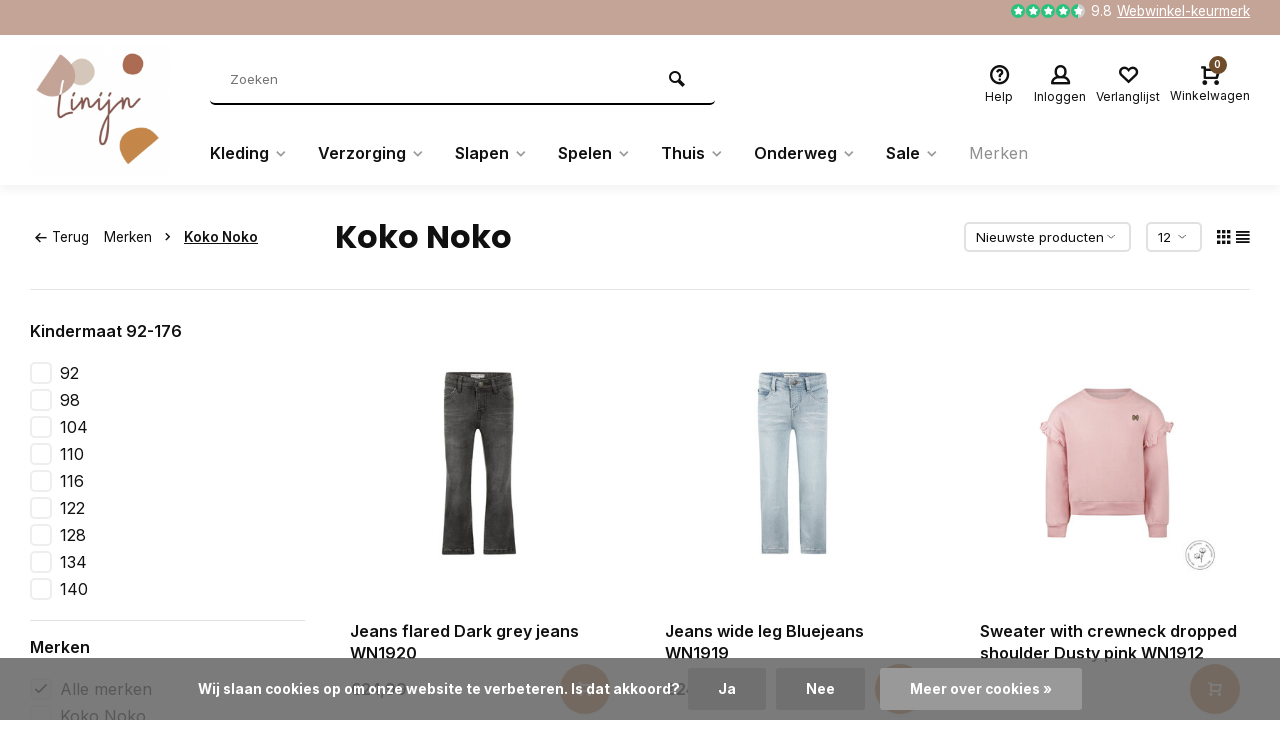

--- FILE ---
content_type: text/html;charset=utf-8
request_url: https://www.linijn.nl/brands/koko-noko/
body_size: 13881
content:
<!DOCTYPE html><html lang="nl"><head><meta charset="utf-8"/><!-- [START] 'blocks/head.rain' --><!--

  (c) 2008-2026 Lightspeed Netherlands B.V.
  http://www.lightspeedhq.com
  Generated: 24-01-2026 @ 12:13:49

--><link rel="canonical" href="https://www.linijn.nl/brands/koko-noko/"/><link rel="next" href="https://www.linijn.nl/brands/koko-noko/page2.html"/><link rel="alternate" href="https://www.linijn.nl/index.rss" type="application/rss+xml" title="Nieuwe producten"/><link href="https://cdn.webshopapp.com/assets/cookielaw.css?2025-02-20" rel="stylesheet" type="text/css"/><meta name="robots" content="noodp,noydir"/><meta name="google-site-verification" content="gxSmYFYRcs52watK_iuLiMQJv9AQHFQeJZxP0C0FtT4"/><meta property="og:url" content="https://www.linijn.nl/brands/koko-noko/?source=facebook"/><meta property="og:site_name" content="Linijn"/><meta property="og:title" content="Koko Noko"/><script src="https://app.dmws.plus/shop-assets/332624/dmws-plus-loader.js?id=c2ba4e59503824f4e4e7be2aa44a21b3"></script><!--[if lt IE 9]><script src="https://cdn.webshopapp.com/assets/html5shiv.js?2025-02-20"></script><![endif]--><!-- [END] 'blocks/head.rain' --><meta http-equiv="X-UA-Compatible" content="IE=edge" /><title>Koko Noko - Linijn</title><meta name="description" content=""><meta name="keywords" content="Koko, Noko"><meta name="MobileOptimized" content="320"><meta name="HandheldFriendly" content="true"><meta name="viewport" content="width=device-width, initial-scale=1, minimum-scale=1, maximum-scale=1"><meta name="author" content="https://www.webdinge.nl/"><link rel="preload" href="https://fonts.googleapis.com/css2?family=Poppins:wght@700&amp;family=Inter:wght@400;600;700;800;900&display=swap" as="style"><link rel="preconnect" href="https://fonts.googleapis.com"><link rel="preconnect" href="https://fonts.gstatic.com" crossorigin><link rel="dns-prefetch" href="https://fonts.googleapis.com"><link rel="dns-prefetch" href="https://fonts.gstatic.com" crossorigin><link href='https://fonts.googleapis.com/css2?family=Poppins:wght@700&amp;family=Inter:wght@400;600;700;800;900&display=swap' rel='stylesheet'><link rel="preconnect" href="//cdn.webshopapp.com/" crossorigin><link rel="dns-prefetch" href="//cdn.webshopapp.com/"><link rel="preload" as="style" href="https://cdn.webshopapp.com/shops/332624/themes/157064/assets/deviant-functions.css?2025090409303720201123231901"><link rel="preload" as="style" href="https://cdn.webshopapp.com/shops/332624/themes/157064/assets/theme-deviant.css?2025090409303720201123231901"><link rel="preload" as="script" href="https://cdn.webshopapp.com/shops/332624/themes/157064/assets/deviant-functions.js?2025090409303720201123231901"><link rel="preload" as="script" href="https://cdn.webshopapp.com/shops/332624/themes/157064/assets/theme-deviant.js?2025090409303720201123231901"><link rel="shortcut icon" href="https://cdn.webshopapp.com/shops/332624/themes/157064/assets/favicon.ico?2025090409303720201123231901" type="image/x-icon" /><link rel="stylesheet" href="https://cdn.webshopapp.com/shops/332624/themes/157064/assets/deviant-functions.css?2025090409303720201123231901" /><link rel="stylesheet" href="https://cdn.webshopapp.com/shops/332624/themes/157064/assets/theme-deviant.css?2025090409303720201123231901" /><script src="https://cdn.webshopapp.com/shops/332624/themes/157064/assets/jquery-3-5-1-min.js?2025090409303720201123231901"></script><script>
 window.lazySizesConfig = window.lazySizesConfig || {};
 window.lazySizesConfig.lazyClass = 'lazy';
 document.addEventListener('lazybeforeunveil', function(e){
    var bg = e.target.getAttribute('data-bg');
    if(bg){
        e.target.style.backgroundImage = 'url(' + bg + ')';
    }
});
</script><script type="application/ld+json">
{
  "@context": "https://schema.org/",
  "@type": "Organization",
  "url": "https://www.linijn.nl/",
  "name": "Linijn",
  "legalName": "Linijn",
  "description": "",
  "logo": "https://cdn.webshopapp.com/shops/332624/themes/157064/v/1244136/assets/logo.png?20220402131139",
  "image": "https://cdn.webshopapp.com/shops/332624/themes/157064/assets/banner1.png?2025090409303720201123231901",
  "contactPoint": {
    "@type": "ContactPoint",
    "contactType": "Customer service",
    "telephone": "06-25372251"
  },
  "address": {
    "@type": "PostalAddress",
    "streetAddress": "Binnenhof 46",
    "addressLocality": "Wierden ",
    "addressRegion": "",
    "postalCode": "7642GW",
    "addressCountry": "Nederland"
  }
}
</script><style>.kiyoh-shop-snippets {	display: none !important;}</style></head><body><!-- Google Tag Manager (noscript) --><noscript><iframe src="https://www.googletagmanager.com/ns.html?id="
height="0" width="0" style="display:none;visibility:hidden"></iframe></noscript><!-- End Google Tag Manager (noscript) --><div class="main-container one-line btn_round"><div id="top"><div class="top container"><div class="carousel"><div class="swiper-container normal" id="carousel772745695" data-sw-items="[3,3,1,1]" data-sw-auto="true"><div class="swiper-wrapper"></div></div></div><div class="rev_set_wrap"><div class="shop-score flex flex-align-center"><div class="item-rating flex"><span class="icon-favourite on"></span><span class="icon-favourite on"></span><span class="icon-favourite on"></span><span class="icon-favourite on"></span><span class="icon-favourite semi"></span></div><span class="text">9.8<a href="https://www.webwinkelkeur.nl/webshop/Linijn_1203788/reviews">Webwinkel-keurmerk</a></span><a class="abs-link" target="_blank" href="https://www.webwinkelkeur.nl/webshop/Linijn_1203788/reviews"></a></div></div></div></div><header id="header" class="square"><div class="flex flex-align-center container"><div class="logo logo-square "><a href="https://www.linijn.nl/" title="Linijn" ><img src="https://cdn.webshopapp.com/shops/332624/themes/157064/v/1292194/assets/mobile-logo.png?20220506115455" alt="Linijn" width="240" height="60"  class="visible-mobile visible-tablet" /><img src="https://cdn.webshopapp.com/shops/332624/themes/157064/v/1244136/assets/logo.png?20220402131139" alt="Linijn" width="150" height="150" class="visible-desktop"/></a></div><div class="inner-head flex1 logo_ll"><div class="header flex flex-align-center flex-between container"><div class="search search-desk flex1 visible-desktop"><form action="https://www.linijn.nl/search/" method="get"><div class="clearable-input flex"><input type="text" name="q" class="search-query" autocomplete="off" placeholder="Zoeken" value="" /><span class="clear-search btn-round small hidden-desktop" data-clear-input><i class="icon-remove"></i></span><button type="submit" class="btn"><i class="icon-search"></i></button></div></form><div class="autocomplete dropdown-menu" role="menu"><div class="products container grid grid-6"></div><div class="notfound">Geen producten gevonden</div><div class="more"><a class="banner-btn trans livesearch" href="#">Bekijk alle resultaten <span>(0)</span></a></div></div></div><div class="tools-wrap flex flex-align-center "><div class="tool service"><div class="select-dropdown"><a class="flex flex-column flex-align-center" href="https://www.linijn.nl/service/"><i class="icon-help"></i><span class="small-lable visible-desktop">Help</span></a></div></div><div class="tool myacc"><div class="select-dropdown"><a class="flex flex-column flex-align-center" data-fancybox="" data-src="#popup-login" data-options='{"touch" : false, "modal" : false}' href="javascript:;"><i class="icon-users"></i><span class="small-lable  visible-desktop">Inloggen</span></a></div></div><div class="tool wishlist"><a class="flex flex-column flex-align-center" data-fancybox="" data-src="#popup-login" data-options='{"touch" : false, "modal" : false}' href="javascript:;"><i class="icon-heart"></i><span class="small-lable  visible-desktop">Verlanglijst</span></a></div><div class="tool mini-cart"><div class="select-dropdown"><a href="https://www.linijn.nl/cart/" class="flex flex-column flex-align-center"><span class="i-wrap"><span class="ccnt">0</span><i class="icon-cart-modern"></i></span><span class="small-lable visible-desktop">Winkelwagen</span></a><div class="dropdown-menu keep-open" role="menu"><div class="pleasewait"><svg width="100px"  height="100px"  xmlns="http://www.w3.org/2000/svg" viewBox="0 0 100 100" preserveAspectRatio="xMidYMid" class="lds-eclipse" style="background: rgba(0, 0, 0, 0) none repeat scroll 0% 0%;"><path ng-attr-d="" ng-attr-fill="" stroke="none" d="M10 50A40 40 0 0 0 90 50A40 42 0 0 1 10 50" fill="#ff5000"><animateTransform attributeName="transform" type="rotate" calcMode="linear" values="0 50 51;360 50 51" keyTimes="0;1" dur="1s" begin="0s" repeatCount="indefinite"></animateTransform></path></svg></div><div class="title">Winkelwagen<span class="close-cart btn-round small visible-mobile visible-tablet"><i class="icon-remove"></i></span></div><div class="widget_content flex flex-column"><div class="item no-products ">U heeft geen artikelen in uw winkelwagen</div></div><div class="cart-info show"><div class="total"><div class="shipc flex flex-align-center flex-between"><span>Bedrag tot gratis verzending:</span><span class="color-green">€79,00</span></div><div class="shipc flex flex-align-center flex-between"><span>Totaal:</span><span class="amount">€0,00</span></div><a href="https://www.linijn.nl/checkout/" class="btn btn1" title="Bestellen">Bestellen</a><a href="https://www.linijn.nl/cart/" title="Bewerk winkelmandje" class="view-cart btn btn3">Bewerk winkelmandje</a></div></div></div></div></div></div></div><nav id="menu" class="nav list-inline menu_style1 visible-desktop"><div class="container"><ul class="menu list-inline"><li class="item sub"><a href="https://www.linijn.nl/kleding/" title="Kleding">Kleding<i class="hidden-tab-ls icon-small-down"></i></a><div class="dropdown-menu"><ul><li><a class="flex flex-between flex-align-center" href="https://www.linijn.nl/kleding/baby-44-86/" title="Baby 44-86">Baby 44-86<i class="hidden-tab-ls icon-small-right"></i></a><ul class="dropdown-menu ss"><li class="sub-item-title">Baby 44-86</li><li><a class="flex flex-between flex-align-center" href="https://www.linijn.nl/kleding/baby-44-86/jongens/" title="Jongens">Jongens<i class="icon-small-right"></i></a><ul class="dropdown-menu sss"><li class="sub-item-title">Jongens</li><li><a class="flex flex-between flex-align-center" href="https://www.linijn.nl/kleding/baby-44-86/jongens/shirts-sweaters/" title="Shirts &amp; Sweaters">Shirts &amp; Sweaters</a></li><li><a class="flex flex-between flex-align-center" href="https://www.linijn.nl/kleding/baby-44-86/jongens/broeken/" title="Broeken">Broeken</a></li><li><a class="flex flex-between flex-align-center" href="https://www.linijn.nl/kleding/baby-44-86/jongens/accessoires/" title="Accessoires">Accessoires</a></li><li><a class="flex flex-between flex-align-center" href="https://www.linijn.nl/kleding/baby-44-86/jongens/vesten-jassen/" title="Vesten &amp; Jassen">Vesten &amp; Jassen</a></li><li><a class="flex flex-between flex-align-center" href="https://www.linijn.nl/kleding/baby-44-86/jongens/rompers/" title="Rompers">Rompers</a></li><li><a class="flex flex-between flex-align-center" href="https://www.linijn.nl/kleding/baby-44-86/jongens/boxpakje/" title="Boxpakje">Boxpakje</a></li><li class="cat-l"><a href="https://www.linijn.nl/kleding/baby-44-86/jongens/" title="Jongens" class="btn btn3">Bekijk alles</a></li></ul></li><li><a class="flex flex-between flex-align-center" href="https://www.linijn.nl/kleding/baby-44-86/meisjes/" title="Meisjes">Meisjes<i class="icon-small-right"></i></a><ul class="dropdown-menu sss"><li class="sub-item-title">Meisjes</li><li><a class="flex flex-between flex-align-center" href="https://www.linijn.nl/kleding/baby-44-86/meisjes/shirts-sweaters/" title="Shirts &amp; Sweaters">Shirts &amp; Sweaters</a></li><li><a class="flex flex-between flex-align-center" href="https://www.linijn.nl/kleding/baby-44-86/meisjes/broeken/" title="Broeken">Broeken</a></li><li><a class="flex flex-between flex-align-center" href="https://www.linijn.nl/kleding/baby-44-86/meisjes/rokjes-jurkjes/" title="Rokjes &amp; Jurkjes">Rokjes &amp; Jurkjes</a></li><li><a class="flex flex-between flex-align-center" href="https://www.linijn.nl/kleding/baby-44-86/meisjes/rompers/" title="Rompers">Rompers</a></li><li><a class="flex flex-between flex-align-center" href="https://www.linijn.nl/kleding/baby-44-86/meisjes/accessoires/" title="Accessoires">Accessoires</a></li><li><a class="flex flex-between flex-align-center" href="https://www.linijn.nl/kleding/baby-44-86/meisjes/vesten-jassen/" title="Vesten &amp; Jassen">Vesten &amp; Jassen</a></li><li><a class="flex flex-between flex-align-center" href="https://www.linijn.nl/kleding/baby-44-86/meisjes/boxpakje/" title="Boxpakje">Boxpakje</a></li><li class="cat-l"><a href="https://www.linijn.nl/kleding/baby-44-86/meisjes/" title="Meisjes" class="btn btn3">Bekijk alles</a></li></ul></li><li><a class="flex flex-between flex-align-center" href="https://www.linijn.nl/kleding/baby-44-86/unisex/" title="Unisex">Unisex<i class="icon-small-right"></i></a><ul class="dropdown-menu sss"><li class="sub-item-title">Unisex</li><li><a class="flex flex-between flex-align-center" href="https://www.linijn.nl/kleding/baby-44-86/unisex/shirts-sweaters/" title="Shirts &amp; Sweaters">Shirts &amp; Sweaters</a></li><li><a class="flex flex-between flex-align-center" href="https://www.linijn.nl/kleding/baby-44-86/unisex/broeken/" title="Broeken">Broeken</a></li><li><a class="flex flex-between flex-align-center" href="https://www.linijn.nl/kleding/baby-44-86/unisex/rompers/" title="Rompers">Rompers</a></li><li><a class="flex flex-between flex-align-center" href="https://www.linijn.nl/kleding/baby-44-86/unisex/vesten-jassen/" title="Vesten &amp; Jassen">Vesten &amp; Jassen</a></li><li><a class="flex flex-between flex-align-center" href="https://www.linijn.nl/kleding/baby-44-86/unisex/accessoires/" title="Accessoires">Accessoires</a></li><li><a class="flex flex-between flex-align-center" href="https://www.linijn.nl/kleding/baby-44-86/unisex/boxpakje/" title="Boxpakje">Boxpakje</a></li><li class="cat-l"><a href="https://www.linijn.nl/kleding/baby-44-86/unisex/" title="Unisex" class="btn btn3">Bekijk alles</a></li></ul></li><li class="cat-l"><a href="https://www.linijn.nl/kleding/baby-44-86/" title="Baby 44-86" class="btn btn3">Bekijk alles</a></li></ul></li><li><a class="flex flex-between flex-align-center" href="https://www.linijn.nl/kleding/meisjes-80-176/" title="Meisjes 80-176">Meisjes 80-176<i class="hidden-tab-ls icon-small-right"></i></a><ul class="dropdown-menu ss"><li class="sub-item-title">Meisjes 80-176</li><li><a class="flex flex-between flex-align-center" href="https://www.linijn.nl/kleding/meisjes-80-176/meisjes-shirts-sweaters/" title="Meisjes shirts &amp; sweaters">Meisjes shirts &amp; sweaters</a></li><li><a class="flex flex-between flex-align-center" href="https://www.linijn.nl/kleding/meisjes-80-176/meisjes-rokken-jurken/" title="Meisjes rokken &amp; jurken">Meisjes rokken &amp; jurken</a></li><li><a class="flex flex-between flex-align-center" href="https://www.linijn.nl/kleding/meisjes-80-176/meisjes-jassen-vesten/" title="Meisjes jassen &amp; vesten">Meisjes jassen &amp; vesten</a></li><li><a class="flex flex-between flex-align-center" href="https://www.linijn.nl/kleding/meisjes-80-176/meisjes-broeken/" title="Meisjes broeken">Meisjes broeken</a></li><li><a class="flex flex-between flex-align-center" href="https://www.linijn.nl/kleding/meisjes-80-176/accessoires/" title="Accessoires">Accessoires</a></li><li><a class="flex flex-between flex-align-center" href="https://www.linijn.nl/kleding/meisjes-80-176/maillots/" title="Maillots">Maillots</a></li><li class="cat-l"><a href="https://www.linijn.nl/kleding/meisjes-80-176/" title="Meisjes 80-176" class="btn btn3">Bekijk alles</a></li></ul></li><li><a class="flex flex-between flex-align-center" href="https://www.linijn.nl/kleding/jongens-80-176/" title="Jongens 80-176">Jongens 80-176<i class="hidden-tab-ls icon-small-right"></i></a><ul class="dropdown-menu ss"><li class="sub-item-title">Jongens 80-176</li><li><a class="flex flex-between flex-align-center" href="https://www.linijn.nl/kleding/jongens-80-176/jongens-shirts-sweaters/" title="Jongens shirts &amp; sweaters">Jongens shirts &amp; sweaters</a></li><li><a class="flex flex-between flex-align-center" href="https://www.linijn.nl/kleding/jongens-80-176/jongens-broeken/" title="Jongens broeken">Jongens broeken</a></li><li><a class="flex flex-between flex-align-center" href="https://www.linijn.nl/kleding/jongens-80-176/jongens-jassen-vesten/" title="Jongens jassen &amp; vesten">Jongens jassen &amp; vesten</a></li><li><a class="flex flex-between flex-align-center" href="https://www.linijn.nl/kleding/jongens-80-176/accessoires/" title="Accessoires">Accessoires</a></li><li class="cat-l"><a href="https://www.linijn.nl/kleding/jongens-80-176/" title="Jongens 80-176" class="btn btn3">Bekijk alles</a></li></ul></li><li><a class="flex flex-between flex-align-center" href="https://www.linijn.nl/kleding/zwemkleding/" title="Zwemkleding">Zwemkleding</a></li><li><a class="flex flex-between flex-align-center" href="https://www.linijn.nl/kleding/zonnebrillen/" title="Zonnebrillen">Zonnebrillen</a></li><li><a class="flex flex-between flex-align-center" href="https://www.linijn.nl/kleding/waterschoentjes/" title="Waterschoentjes">Waterschoentjes</a></li><li><a class="flex flex-between flex-align-center" href="https://www.linijn.nl/kleding/zwemveiligheid/" title="Zwemveiligheid">Zwemveiligheid</a></li><li class="cat-l"><a href="https://www.linijn.nl/kleding/" title="Kleding" class="btn btn3">Bekijk alles</a></li></ul></div></li><li class="item sub"><a href="https://www.linijn.nl/verzorging/" title="Verzorging">Verzorging<i class="hidden-tab-ls icon-small-down"></i></a><div class="dropdown-menu"><ul><li><a class="flex flex-between flex-align-center" href="https://www.linijn.nl/verzorging/hydrofiele-doeken/" title="Hydrofiele doeken">Hydrofiele doeken</a></li><li><a class="flex flex-between flex-align-center" href="https://www.linijn.nl/verzorging/eten-drinken/" title="Eten &amp; drinken">Eten &amp; drinken<i class="hidden-tab-ls icon-small-right"></i></a><ul class="dropdown-menu ss"><li class="sub-item-title">Eten &amp; drinken</li><li><a class="flex flex-between flex-align-center" href="https://www.linijn.nl/verzorging/eten-drinken/broodtrommels-bakjes/" title="Broodtrommels &amp; bakjes">Broodtrommels &amp; bakjes</a></li><li><a class="flex flex-between flex-align-center" href="https://www.linijn.nl/verzorging/eten-drinken/bekers-drinkflessen/" title="Bekers &amp; drinkflessen">Bekers &amp; drinkflessen</a></li><li><a class="flex flex-between flex-align-center" href="https://www.linijn.nl/verzorging/eten-drinken/slab/" title="Slab">Slab</a></li><li><a class="flex flex-between flex-align-center" href="https://www.linijn.nl/verzorging/eten-drinken/bestek-rietjes/" title="Bestek &amp; rietjes">Bestek &amp; rietjes</a></li><li><a class="flex flex-between flex-align-center" href="https://www.linijn.nl/verzorging/eten-drinken/bordjes-kommen/" title="Bordjes &amp; kommen">Bordjes &amp; kommen</a></li><li><a class="flex flex-between flex-align-center" href="https://www.linijn.nl/verzorging/eten-drinken/eetsets/" title="Eetsets">Eetsets</a></li><li class="cat-l"><a href="https://www.linijn.nl/verzorging/eten-drinken/" title="Eten &amp; drinken" class="btn btn3">Bekijk alles</a></li></ul></li><li><a class="flex flex-between flex-align-center" href="https://www.linijn.nl/verzorging/washandjes-monddoekjes/" title="Washandjes &amp; monddoekjes">Washandjes &amp; monddoekjes</a></li><li><a class="flex flex-between flex-align-center" href="https://www.linijn.nl/verzorging/badcape/" title="Badcape">Badcape</a></li><li><a class="flex flex-between flex-align-center" href="https://www.linijn.nl/verzorging/badjas/" title="Badjas">Badjas</a></li><li><a class="flex flex-between flex-align-center" href="https://www.linijn.nl/verzorging/overig/" title="Overig">Overig</a></li><li><a class="flex flex-between flex-align-center" href="https://www.linijn.nl/verzorging/speentjes/" title="Speentjes">Speentjes<i class="hidden-tab-ls icon-small-right"></i></a><ul class="dropdown-menu ss"><li class="sub-item-title">Speentjes</li><li><a class="flex flex-between flex-align-center" href="https://www.linijn.nl/verzorging/speentjes/speentje-maat-1/" title="Speentje maat 1">Speentje maat 1</a></li><li><a class="flex flex-between flex-align-center" href="https://www.linijn.nl/verzorging/speentjes/speentje-maat-2/" title="Speentje maat 2">Speentje maat 2</a></li><li><a class="flex flex-between flex-align-center" href="https://www.linijn.nl/verzorging/speentjes/speentje-maat-3/" title="Speentje maat 3">Speentje maat 3</a></li><li><a class="flex flex-between flex-align-center" href="https://www.linijn.nl/verzorging/speentjes/speenkoord-en-speendoekjes/" title="Speenkoord en speendoekjes">Speenkoord en speendoekjes</a></li><li><a class="flex flex-between flex-align-center" href="https://www.linijn.nl/verzorging/speentjes/speenhouder/" title="Speenhouder">Speenhouder</a></li><li><a class="flex flex-between flex-align-center" href="https://www.linijn.nl/verzorging/speentjes/speentjes-one-size/" title="Speentjes one size">Speentjes one size</a></li><li class="cat-l"><a href="https://www.linijn.nl/verzorging/speentjes/" title="Speentjes" class="btn btn3">Bekijk alles</a></li></ul></li><li class="cat-l"><a href="https://www.linijn.nl/verzorging/" title="Verzorging" class="btn btn3">Bekijk alles</a></li></ul></div></li><li class="item sub"><a href="https://www.linijn.nl/slapen/" title="Slapen">Slapen<i class="hidden-tab-ls icon-small-down"></i></a><div class="dropdown-menu"><ul><li><a class="flex flex-between flex-align-center" href="https://www.linijn.nl/slapen/slaapzak/" title="Slaapzak">Slaapzak</a></li><li><a class="flex flex-between flex-align-center" href="https://www.linijn.nl/slapen/deken/" title="Deken">Deken</a></li><li><a class="flex flex-between flex-align-center" href="https://www.linijn.nl/slapen/kruikenzak/" title="Kruikenzak">Kruikenzak</a></li><li><a class="flex flex-between flex-align-center" href="https://www.linijn.nl/slapen/feetje-pyjama/" title="Feetje pyjama">Feetje pyjama</a></li><li class="cat-l"><a href="https://www.linijn.nl/slapen/" title="Slapen" class="btn btn3">Bekijk alles</a></li></ul></div></li><li class="item sub"><a href="https://www.linijn.nl/spelen/" title="Spelen">Spelen<i class="hidden-tab-ls icon-small-down"></i></a><div class="dropdown-menu"><ul><li><a class="flex flex-between flex-align-center" href="https://www.linijn.nl/spelen/puzzels-spelletjes/" title="Puzzels &amp; spelletjes">Puzzels &amp; spelletjes</a></li><li><a class="flex flex-between flex-align-center" href="https://www.linijn.nl/spelen/rammelaars/" title="Rammelaars">Rammelaars</a></li><li><a class="flex flex-between flex-align-center" href="https://www.linijn.nl/spelen/houten-speelgoed/" title="Houten speelgoed">Houten speelgoed</a></li><li><a class="flex flex-between flex-align-center" href="https://www.linijn.nl/spelen/zacht-speelgoed/" title="Zacht speelgoed">Zacht speelgoed</a></li><li><a class="flex flex-between flex-align-center" href="https://www.linijn.nl/spelen/knuffels-knuffeldoekjes/" title="Knuffels &amp; knuffeldoekjes">Knuffels &amp; knuffeldoekjes</a></li><li><a class="flex flex-between flex-align-center" href="https://www.linijn.nl/spelen/bijtspeelgoed/" title="Bijtspeelgoed">Bijtspeelgoed</a></li><li><a class="flex flex-between flex-align-center" href="https://www.linijn.nl/spelen/boekjes/" title="Boekjes">Boekjes<i class="hidden-tab-ls icon-small-right"></i></a><ul class="dropdown-menu ss"><li class="sub-item-title">Boekjes</li><li><a class="flex flex-between flex-align-center" href="https://www.linijn.nl/spelen/boekjes/zachte-boekjes/" title="Zachte boekjes">Zachte boekjes</a></li><li><a class="flex flex-between flex-align-center" href="https://www.linijn.nl/spelen/boekjes/voorleesboekjes/" title="Voorleesboekjes">Voorleesboekjes</a></li><li><a class="flex flex-between flex-align-center" href="https://www.linijn.nl/spelen/boekjes/babybijbel/" title="Babybijbel">Babybijbel</a></li><li><a class="flex flex-between flex-align-center" href="https://www.linijn.nl/spelen/boekjes/muziekboeken/" title="Muziekboeken">Muziekboeken</a></li><li><a class="flex flex-between flex-align-center" href="https://www.linijn.nl/spelen/boekjes/zaklampboeken/" title="Zaklampboeken">Zaklampboeken</a></li><li class="cat-l"><a href="https://www.linijn.nl/spelen/boekjes/" title="Boekjes" class="btn btn3">Bekijk alles</a></li></ul></li><li><a class="flex flex-between flex-align-center" href="https://www.linijn.nl/spelen/maileg-muisjes/" title="Maileg muisjes">Maileg muisjes</a></li><li><a class="flex flex-between flex-align-center" href="https://www.linijn.nl/spelen/poppen-accessoires/" title="Poppen &amp; accessoires">Poppen &amp; accessoires</a></li><li><a class="flex flex-between flex-align-center" href="https://www.linijn.nl/spelen/badspeelgoed/" title="Badspeelgoed">Badspeelgoed</a></li><li><a class="flex flex-between flex-align-center" href="https://www.linijn.nl/spelen/speelgoed-overig/" title="Speelgoed overig">Speelgoed overig</a></li><li><a class="flex flex-between flex-align-center" href="https://www.linijn.nl/spelen/houten-dieren/" title="Houten dieren">Houten dieren</a></li><li class="cat-l"><a href="https://www.linijn.nl/spelen/" title="Spelen" class="btn btn3">Bekijk alles</a></li></ul></div></li><li class="item sub"><a href="https://www.linijn.nl/thuis/" title="Thuis">Thuis<i class="hidden-tab-ls icon-small-down"></i></a><div class="dropdown-menu"><ul><li><a class="flex flex-between flex-align-center" href="https://www.linijn.nl/thuis/aan-de-muur/" title="Aan de muur">Aan de muur</a></li><li><a class="flex flex-between flex-align-center" href="https://www.linijn.nl/thuis/invulboeken/" title="Invulboeken">Invulboeken</a></li><li><a class="flex flex-between flex-align-center" href="https://www.linijn.nl/thuis/tanden-haarlokdoosje/" title="Tanden &amp; haarlokdoosje">Tanden &amp; haarlokdoosje</a></li><li><a class="flex flex-between flex-align-center" href="https://www.linijn.nl/thuis/opbergen/" title="Opbergen">Opbergen</a></li><li><a class="flex flex-between flex-align-center" href="https://www.linijn.nl/thuis/muziekdoosjes-muziekmobiel/" title="Muziekdoosjes &amp; muziekmobiel">Muziekdoosjes &amp; muziekmobiel</a></li><li><a class="flex flex-between flex-align-center" href="https://www.linijn.nl/thuis/kaartjes/" title="Kaartjes">Kaartjes</a></li><li><a class="flex flex-between flex-align-center" href="https://www.linijn.nl/thuis/overig/" title="Overig">Overig</a></li><li><a class="flex flex-between flex-align-center" href="https://www.linijn.nl/thuis/nachtlampje/" title="Nachtlampje">Nachtlampje</a></li><li class="cat-l"><a href="https://www.linijn.nl/thuis/" title="Thuis" class="btn btn3">Bekijk alles</a></li></ul></div></li><li class="item sub"><a href="https://www.linijn.nl/onderweg/" title="Onderweg">Onderweg<i class="hidden-tab-ls icon-small-down"></i></a><div class="dropdown-menu"><ul><li><a class="flex flex-between flex-align-center" href="https://www.linijn.nl/onderweg/rugtas/" title="Rugtas">Rugtas</a></li><li><a class="flex flex-between flex-align-center" href="https://www.linijn.nl/onderweg/luiertas/" title="Luiertas">Luiertas</a></li><li><a class="flex flex-between flex-align-center" href="https://www.linijn.nl/onderweg/overige/" title="Overige">Overige</a></li><li class="cat-l"><a href="https://www.linijn.nl/onderweg/" title="Onderweg" class="btn btn3">Bekijk alles</a></li></ul></div></li><li class="item sub"><a href="https://www.linijn.nl/sale/" title="Sale">Sale<i class="hidden-tab-ls icon-small-down"></i></a><div class="dropdown-menu"><ul><li><a class="flex flex-between flex-align-center" href="https://www.linijn.nl/sale/overige/" title="Overige">Overige</a></li><li class="cat-l"><a href="https://www.linijn.nl/sale/" title="Sale" class="btn btn3">Bekijk alles</a></li></ul></div></li><li class="item ext"><a href="https://www.linijn.nl/brands/" title="Merken">Merken</a></li></ul></div></nav></div><div class="search ll flex1 visible-mobile visible-tablet search-mob"><div class="mob-men flex flex-align-center"><i class="icon-menu"></i></div><form action="https://www.linijn.nl/search/" method="get"><div class="clearable-input flex"><input type="text" name="q" class="search-query" autocomplete="off" placeholder="Zoeken" value="" /><span class="clear-search btn-round small hidden-desktop" data-clear-input><i class="icon-remove"></i></span></div></form><div class="autocomplete dropdown-menu" role="menu"><div class="products container grid grid-6"></div><div class="notfound">Geen producten gevonden</div><div class="more"><a class="banner-btn trans livesearch" href="#">Bekijk alle resultaten <span>(0)</span></a></div></div></div></header><div class="mobile-add-msg"><div class="inner-msg"><span class="title">Toegevoegd aan winkelwagen</span><div class="item flex flex-align-center"><div class="item-image-container greyed"><img src="" alt="" width="60" height="60" /></div><span class="item-name flex1"></span><span class="item-price-container flex flex-column"><span class="old-price"></span><span class="item-price"></span></span></div><a href="https://www.linijn.nl/cart/" class="btn btn1" title="Bewerk winkelmandje">Bewerk winkelmandje</a><a href="javascript:;" title="Ga verder met winkelen" class="hide-msg btn btn3">Ga verder met winkelen</a></div></div><div class="page-container collection"><div class="container"><div class="collection-title"><div class="wrap flex flex-align-center"><script type="application/ld+json">
{
"@context": "https://schema.org",
"@type": "BreadcrumbList",
  "itemListElement": [{
    "@type": "ListItem",
    "position": 1,
    "name": "Home",
    "item": "https://www.linijn.nl/"
  },    {
    "@type": "ListItem",
    "position": 2,
    "name": "Merken",
    "item": "https://www.linijn.nl/brands/"
  },     {
    "@type": "ListItem",
    "position": 3,
    "name": "Koko Noko",
    "item": "https://www.linijn.nl/brands/koko-noko/"
  }     ]
}
</script><div class="breadcrumb-container flex flex-align-center flex-wrap"><a class="go-back" href="javascript: history.go(-1)"><i class="icon-tail-left icon_w_text"></i>Terug</a><a href="https://www.linijn.nl/brands/"  class="visible-desktop ">Merken<i class="icon-small-right"></i></a><a href="https://www.linijn.nl/brands/koko-noko/"  class="visible-desktop active">Koko Noko</a></div><h1 class="title">Koko Noko</h1><div class="category-toolbar flex flex-align-center flex-between visible-desktop"><form action="https://www.linijn.nl/brands/koko-noko/" method="get" id="filter_form_2" class="tools-wrap flex flex-align-center"><input type="hidden" name="mode" value="grid" id="filter_form_mode" /><input type="hidden" name="limit" value="12" id="filter_form_limit" /><input type="hidden" name="sort" value="newest" id="filter_form_sort" /><span class="col-c">17 Producten</span><div class="sort-box custom-select"><select name="sort" id="sort"><option value="popular">Meest bekeken</option><option value="newest" selected="selected">Nieuwste producten</option><option value="lowest">Laagste prijs</option><option value="highest">Hoogste prijs</option><option value="asc">Naam oplopend</option><option value="desc">Naam aflopend</option></select></div><div class="view-count-box visible-desktop custom-select"><select name="limit" id="limit"><option value="4">4</option><option value="8">8</option><option value="12" selected="selected">12</option><option value="16">16</option><option value="20">20</option><option value="24">24</option><option value="48">48</option><option value="96">96</option></select></div><div class="view-box visible-desktop flex"><a href="https://www.linijn.nl/brands/koko-noko/" class=""><i class="icon-grid1"></i></a><a href="https://www.linijn.nl/brands/koko-noko/?mode=list" class=""><i class="icon-align-justify"></i></a></div></form></div></div></div><div class="main-content with-sidebar flex"><aside class="mobile-menu-side" data-menu="filters"><div class="filters-aside "><form action="https://www.linijn.nl/brands/koko-noko/" method="get" id="filter_form"><input type="hidden" name="mode" value="grid" id="filter_form_mode_383645164" /><input type="hidden" name="limit" value="12" id="filter_form_limit_1658359375" /><input type="hidden" name="sort" value="newest" id="filter_form_sort_1107681789" /><input type="hidden" name="max" value="30" id="filter_form_max" /><input type="hidden" name="min" value="0" id="filter_form_min" /><div class="filters "><div class="filter dropdown"><span class="title " >Kindermaat 92-176</span><ul class=" inner checkbox          "><li class="filter-wrap flex flex-align-center"><input id="filter_837014" type="checkbox" name="filter[]" value="837014"  /><label for="filter_837014">92</label></li><li class="filter-wrap flex flex-align-center"><input id="filter_837015" type="checkbox" name="filter[]" value="837015"  /><label for="filter_837015">98</label></li><li class="filter-wrap flex flex-align-center"><input id="filter_837016" type="checkbox" name="filter[]" value="837016"  /><label for="filter_837016">104</label></li><li class="filter-wrap flex flex-align-center"><input id="filter_837017" type="checkbox" name="filter[]" value="837017"  /><label for="filter_837017">110</label></li><li class="filter-wrap flex flex-align-center"><input id="filter_837018" type="checkbox" name="filter[]" value="837018"  /><label for="filter_837018">116</label></li><li class="filter-wrap flex flex-align-center"><input id="filter_837019" type="checkbox" name="filter[]" value="837019"  /><label for="filter_837019">122</label></li><li class="filter-wrap flex flex-align-center"><input id="filter_837020" type="checkbox" name="filter[]" value="837020"  /><label for="filter_837020">128</label></li><li class="filter-wrap flex flex-align-center"><input id="filter_837021" type="checkbox" name="filter[]" value="837021"  /><label for="filter_837021">134</label></li><li class="filter-wrap flex flex-align-center"><input id="filter_837022" type="checkbox" name="filter[]" value="837022"  /><label for="filter_837022">140</label></li><li class="submit_filters"><a href="javascript:;" class="btn btn1">View <span class="filter_count">17</span> results</a></li></ul></div><div class="filter dropdown"><span class="title" >Merken</span><ul class=" inner checkbox"><li class="filter-wrap flex flex-align-center sorter"><input id="filter_0" type="radio" name="brand" value="0"  checked="checked" /><label for="filter_0">Alle merken</label></li><li class="filter-wrap flex flex-align-center sorter"><input id="filter_4395684" type="radio" name="brand" value="4395684"  /><label for="filter_4395684">Koko Noko</label></li></ul></div><div class="filter dropdown pricing"><span class="title" >Prijs</span><ul class=" inner checkbox"><li class="filter-wrap flex flex-align-center flex-column"><div class="sidebar-filter"><div class="sidebar-filter-range"><div id="slider-handles" class="p-slider noUi-extended"></div></div><span id="slider-step-value"></span><button type="submit" class="price-btn btn btn3">Prijs instellen</button></div></li></ul></div><div class="mob-filter-sub hidden-desktop"><a href="javascript:;" class="submit_filters">View <span class="filter_count">17</span> results</a></div></div></form></div></aside><div class="inner-content"><div class="sub-sub-wrap flex"><div class="flex sub-fil-wrap "><span class="title visible-desktop">Filters</span><span class="mob-filters btn btn1 visible-mobile visible-tablet" data-menu="filters"><i class="icon_w_text icon-equalizer2"></i>Filters</span></div></div><div class="products-area grid grid-3 "><div class="item is_grid    with-sec-image flex flex-column" data-handle="https://www.linijn.nl/jeans-flared-dark-grey-jeans-wn1920.html" data-vid="317671942" data-extrainfo="" data-imgor="square" ><div class="item-image-container small square"><a class="m-img " href="https://www.linijn.nl/jeans-flared-dark-grey-jeans-wn1920.html" title="Koko Noko Jeans flared Dark grey jeans WN1920"><img src="https://cdn.webshopapp.com/assets/blank.gif?2025-02-20" data-src="https://cdn.webshopapp.com/shops/332624/files/486817645/320x320x2/koko-noko-jeans-flared-dark-grey-jeans-wn1920.jpg" alt="Koko Noko Jeans flared Dark grey jeans WN1920" class="lazy" width=320 height=320 /></a><div class="label flex"></div><div class="mob-wishlist"><a href="https://www.linijn.nl/account/login/" class="login_wishlist btn-round small" title="Aan verlanglijst toevoegen" data-pid="160347925" data-wid=""><i class="icon-heart"></i></a></div></div><div class="item-meta-container flex flex-column flex1"><a class="item-name" href="https://www.linijn.nl/jeans-flared-dark-grey-jeans-wn1920.html" title="Koko Noko Jeans flared Dark grey jeans WN1920"><h3>Jeans flared Dark grey jeans WN1920</h3></a><div class="item-btn flex flex-align-center flex-between"><div class="item-price-container no-reviews flex flex-column"><span class="item-price">€24,99</span></div><div class="action-btns flex flex-align-center flex1"><a href="https://www.linijn.nl/jeans-flared-dark-grey-jeans-wn1920.html"  class="pb btn-round" title="Bekijk product"><i class="icon-cart-modern"></i></a></div></div><div class="product-overlay" ></div></div></div><div class="item is_grid    with-sec-image flex flex-column" data-handle="https://www.linijn.nl/jeans-wide-leg-bluejeans-wn1919.html" data-vid="317671928" data-extrainfo="" data-imgor="square" ><div class="item-image-container small square"><a class="m-img " href="https://www.linijn.nl/jeans-wide-leg-bluejeans-wn1919.html" title="Koko Noko Jeans wide leg Bluejeans WN1919"><img src="https://cdn.webshopapp.com/assets/blank.gif?2025-02-20" data-src="https://cdn.webshopapp.com/shops/332624/files/486818471/320x320x2/koko-noko-jeans-wide-leg-bluejeans-wn1919.jpg" alt="Koko Noko Jeans wide leg Bluejeans WN1919" class="lazy" width=320 height=320 /></a><div class="label flex"></div><div class="mob-wishlist"><a href="https://www.linijn.nl/account/login/" class="login_wishlist btn-round small" title="Aan verlanglijst toevoegen" data-pid="160347921" data-wid=""><i class="icon-heart"></i></a></div></div><div class="item-meta-container flex flex-column flex1"><a class="item-name" href="https://www.linijn.nl/jeans-wide-leg-bluejeans-wn1919.html" title="Koko Noko Jeans wide leg Bluejeans WN1919"><h3>Jeans wide leg Bluejeans WN1919</h3></a><div class="item-btn flex flex-align-center flex-between"><div class="item-price-container no-reviews flex flex-column"><span class="item-price">€24,99</span></div><div class="action-btns flex flex-align-center flex1"><a href="https://www.linijn.nl/jeans-wide-leg-bluejeans-wn1919.html"  class="pb btn-round" title="Bekijk product"><i class="icon-cart-modern"></i></a></div></div><div class="product-overlay" ></div></div></div><div class="item is_grid    with-sec-image flex flex-column" data-handle="https://www.linijn.nl/sweater-with-crewneck-dropped-shoulder-dusty-pink.html" data-vid="317671910" data-extrainfo="" data-imgor="square" ><div class="item-image-container small square"><a class="m-img " href="https://www.linijn.nl/sweater-with-crewneck-dropped-shoulder-dusty-pink.html" title="Koko Noko Sweater with crewneck dropped shoulder Dusty pink WN1912"><img src="https://cdn.webshopapp.com/assets/blank.gif?2025-02-20" data-src="https://cdn.webshopapp.com/shops/332624/files/486820251/320x320x2/koko-noko-sweater-with-crewneck-dropped-shoulder-d.jpg" alt="Koko Noko Sweater with crewneck dropped shoulder Dusty pink WN1912" class="lazy" width=320 height=320 /></a><div class="label flex"></div><div class="mob-wishlist"><a href="https://www.linijn.nl/account/login/" class="login_wishlist btn-round small" title="Aan verlanglijst toevoegen" data-pid="160347915" data-wid=""><i class="icon-heart"></i></a></div></div><div class="item-meta-container flex flex-column flex1"><a class="item-name" href="https://www.linijn.nl/sweater-with-crewneck-dropped-shoulder-dusty-pink.html" title="Koko Noko Sweater with crewneck dropped shoulder Dusty pink WN1912"><h3>Sweater with crewneck dropped shoulder Dusty pink WN1912</h3></a><div class="item-btn flex flex-align-center flex-between"><div class="item-price-container no-reviews flex flex-column"><span class="item-price">€24,99</span></div><div class="action-btns flex flex-align-center flex1"><a href="https://www.linijn.nl/sweater-with-crewneck-dropped-shoulder-dusty-pink.html"  class="pb btn-round" title="Bekijk product"><i class="icon-cart-modern"></i></a></div></div><div class="product-overlay" ></div></div></div><div class="item is_grid    with-sec-image flex flex-column" data-handle="https://www.linijn.nl/sweater-with-crewneck-dropped-shoulder-mauve-wn191.html" data-vid="317671876" data-extrainfo="" data-imgor="square" ><div class="item-image-container small square"><a class="m-img " href="https://www.linijn.nl/sweater-with-crewneck-dropped-shoulder-mauve-wn191.html" title="Koko Noko Sweater with crewneck dropped shoulder Mauve WN1910"><img src="https://cdn.webshopapp.com/assets/blank.gif?2025-02-20" data-src="https://cdn.webshopapp.com/shops/332624/files/486832306/320x320x2/koko-noko-sweater-with-crewneck-dropped-shoulder-m.jpg" alt="Koko Noko Sweater with crewneck dropped shoulder Mauve WN1910" class="lazy" width=320 height=320 /></a><div class="label flex"></div><div class="mob-wishlist"><a href="https://www.linijn.nl/account/login/" class="login_wishlist btn-round small" title="Aan verlanglijst toevoegen" data-pid="160347903" data-wid=""><i class="icon-heart"></i></a></div></div><div class="item-meta-container flex flex-column flex1"><a class="item-name" href="https://www.linijn.nl/sweater-with-crewneck-dropped-shoulder-mauve-wn191.html" title="Koko Noko Sweater with crewneck dropped shoulder Mauve WN1910"><h3>Sweater with crewneck dropped shoulder Mauve WN1910</h3></a><div class="item-btn flex flex-align-center flex-between"><div class="item-price-container no-reviews flex flex-column"><span class="item-price">€22,99</span></div><div class="action-btns flex flex-align-center flex1"><a href="https://www.linijn.nl/sweater-with-crewneck-dropped-shoulder-mauve-wn191.html"  class="pb btn-round" title="Bekijk product"><i class="icon-cart-modern"></i></a></div></div><div class="product-overlay" ></div></div></div><div class="item is_grid    with-sec-image flex flex-column" data-handle="https://www.linijn.nl/jeans-regular-bluejeans-wn1823.html" data-vid="317671851" data-extrainfo="" data-imgor="square" ><div class="item-image-container small square"><a class="m-img " href="https://www.linijn.nl/jeans-regular-bluejeans-wn1823.html" title="Koko Noko Jeans regular Bluejeans WN1823"><img src="https://cdn.webshopapp.com/assets/blank.gif?2025-02-20" data-src="https://cdn.webshopapp.com/shops/332624/files/486817723/320x320x2/koko-noko-jeans-regular-bluejeans-wn1823.jpg" alt="Koko Noko Jeans regular Bluejeans WN1823" class="lazy" width=320 height=320 /></a><div class="label flex"></div><div class="mob-wishlist"><a href="https://www.linijn.nl/account/login/" class="login_wishlist btn-round small" title="Aan verlanglijst toevoegen" data-pid="160347885" data-wid=""><i class="icon-heart"></i></a></div></div><div class="item-meta-container flex flex-column flex1"><a class="item-name" href="https://www.linijn.nl/jeans-regular-bluejeans-wn1823.html" title="Koko Noko Jeans regular Bluejeans WN1823"><h3>Jeans regular Bluejeans WN1823</h3></a><div class="item-btn flex flex-align-center flex-between"><div class="item-price-container no-reviews flex flex-column"><span class="item-price">€24,99</span></div><div class="action-btns flex flex-align-center flex1"><a href="https://www.linijn.nl/jeans-regular-bluejeans-wn1823.html"  class="pb btn-round" title="Bekijk product"><i class="icon-cart-modern"></i></a></div></div><div class="product-overlay" ></div></div></div><div class="item is_grid    with-sec-image flex flex-column" data-handle="https://www.linijn.nl/jeans-regular-dark-grey-jeans-wn1822.html" data-vid="317671810" data-extrainfo="" data-imgor="square" ><div class="item-image-container small square"><a class="m-img " href="https://www.linijn.nl/jeans-regular-dark-grey-jeans-wn1822.html" title="Koko Noko Jeans regular Dark grey jeans WN1822"><img src="https://cdn.webshopapp.com/assets/blank.gif?2025-02-20" data-src="https://cdn.webshopapp.com/shops/332624/files/486818251/320x320x2/koko-noko-jeans-regular-dark-grey-jeans-wn1822.jpg" alt="Koko Noko Jeans regular Dark grey jeans WN1822" class="lazy" width=320 height=320 /></a><div class="label flex"></div><div class="mob-wishlist"><a href="https://www.linijn.nl/account/login/" class="login_wishlist btn-round small" title="Aan verlanglijst toevoegen" data-pid="160347872" data-wid=""><i class="icon-heart"></i></a></div></div><div class="item-meta-container flex flex-column flex1"><a class="item-name" href="https://www.linijn.nl/jeans-regular-dark-grey-jeans-wn1822.html" title="Koko Noko Jeans regular Dark grey jeans WN1822"><h3>Jeans regular Dark grey jeans WN1822</h3></a><div class="item-btn flex flex-align-center flex-between"><div class="item-price-container no-reviews flex flex-column"><span class="item-price">€24,99</span></div><div class="action-btns flex flex-align-center flex1"><a href="https://www.linijn.nl/jeans-regular-dark-grey-jeans-wn1822.html"  class="pb btn-round" title="Bekijk product"><i class="icon-cart-modern"></i></a></div></div><div class="product-overlay" ></div></div></div><div class="item is_grid    with-sec-image flex flex-column" data-handle="https://www.linijn.nl/jeans-regular-grey-jeans-wn1821.html" data-vid="317671780" data-extrainfo="" data-imgor="square" ><div class="item-image-container small square"><a class="m-img " href="https://www.linijn.nl/jeans-regular-grey-jeans-wn1821.html" title="Koko Noko Jeans regular Grey jeans WN1821"><img src="https://cdn.webshopapp.com/assets/blank.gif?2025-02-20" data-src="https://cdn.webshopapp.com/shops/332624/files/486818366/320x320x2/koko-noko-jeans-regular-grey-jeans-wn1821.jpg" alt="Koko Noko Jeans regular Grey jeans WN1821" class="lazy" width=320 height=320 /></a><div class="label flex"></div><div class="mob-wishlist"><a href="https://www.linijn.nl/account/login/" class="login_wishlist btn-round small" title="Aan verlanglijst toevoegen" data-pid="160347860" data-wid=""><i class="icon-heart"></i></a></div></div><div class="item-meta-container flex flex-column flex1"><a class="item-name" href="https://www.linijn.nl/jeans-regular-grey-jeans-wn1821.html" title="Koko Noko Jeans regular Grey jeans WN1821"><h3>Jeans regular Grey jeans WN1821</h3></a><div class="item-btn flex flex-align-center flex-between"><div class="item-price-container no-reviews flex flex-column"><span class="item-price">€24,99</span></div><div class="action-btns flex flex-align-center flex1"><a href="https://www.linijn.nl/jeans-regular-grey-jeans-wn1821.html"  class="pb btn-round" title="Bekijk product"><i class="icon-cart-modern"></i></a></div></div><div class="product-overlay" ></div></div></div><div class="item is_grid    with-sec-image flex flex-column" data-handle="https://www.linijn.nl/cardigan-with-hood-navy-wn1819.html" data-vid="317671764" data-extrainfo="" data-imgor="square" ><div class="item-image-container small square"><a class="m-img " href="https://www.linijn.nl/cardigan-with-hood-navy-wn1819.html" title="Koko Noko Cardigan with hood Navy WN1819"><img src="https://cdn.webshopapp.com/assets/blank.gif?2025-02-20" data-src="https://cdn.webshopapp.com/shops/332624/files/486817546/320x320x2/koko-noko-cardigan-with-hood-navy-wn1819.jpg" alt="Koko Noko Cardigan with hood Navy WN1819" class="lazy" width=320 height=320 /></a><div class="label flex"></div><div class="mob-wishlist"><a href="https://www.linijn.nl/account/login/" class="login_wishlist btn-round small" title="Aan verlanglijst toevoegen" data-pid="160347855" data-wid=""><i class="icon-heart"></i></a></div></div><div class="item-meta-container flex flex-column flex1"><a class="item-name" href="https://www.linijn.nl/cardigan-with-hood-navy-wn1819.html" title="Koko Noko Cardigan with hood Navy WN1819"><h3>Cardigan with hood Navy WN1819</h3></a><div class="item-btn flex flex-align-center flex-between"><div class="item-price-container no-reviews flex flex-column"><span class="item-price">€29,99</span></div><div class="action-btns flex flex-align-center flex1"><a href="https://www.linijn.nl/cardigan-with-hood-navy-wn1819.html"  class="pb btn-round" title="Bekijk product"><i class="icon-cart-modern"></i></a></div></div><div class="product-overlay" ></div></div></div><div class="item is_grid    with-sec-image flex flex-column" data-handle="https://www.linijn.nl/sweater-with-crewneck-black-wn1818.html" data-vid="317671705" data-extrainfo="" data-imgor="square" ><div class="item-image-container small square"><a class="m-img " href="https://www.linijn.nl/sweater-with-crewneck-black-wn1818.html" title="Koko Noko Sweater with crewneck Black WN1818"><img src="https://cdn.webshopapp.com/assets/blank.gif?2025-02-20" data-src="https://cdn.webshopapp.com/shops/332624/files/486819149/320x320x2/koko-noko-sweater-with-crewneck-black-wn1818.jpg" alt="Koko Noko Sweater with crewneck Black WN1818" class="lazy" width=320 height=320 /></a><div class="label flex"></div><div class="mob-wishlist"><a href="https://www.linijn.nl/account/login/" class="login_wishlist btn-round small" title="Aan verlanglijst toevoegen" data-pid="160347826" data-wid=""><i class="icon-heart"></i></a></div></div><div class="item-meta-container flex flex-column flex1"><a class="item-name" href="https://www.linijn.nl/sweater-with-crewneck-black-wn1818.html" title="Koko Noko Sweater with crewneck Black WN1818"><h3>Sweater with crewneck Black WN1818</h3></a><div class="item-btn flex flex-align-center flex-between"><div class="item-price-container no-reviews flex flex-column"><span class="item-price">€22,99</span></div><div class="action-btns flex flex-align-center flex1"><a href="https://www.linijn.nl/sweater-with-crewneck-black-wn1818.html"  class="pb btn-round" title="Bekijk product"><i class="icon-cart-modern"></i></a></div></div><div class="product-overlay" ></div></div></div><div class="item is_grid    with-sec-image flex flex-column" data-handle="https://www.linijn.nl/sweater-with-crewneck-dark-green-wn1817.html" data-vid="317671680" data-extrainfo="" data-imgor="square" ><div class="item-image-container small square"><a class="m-img " href="https://www.linijn.nl/sweater-with-crewneck-dark-green-wn1817.html" title="Koko Noko Sweater with crewneck Dark green WN1817"><img src="https://cdn.webshopapp.com/assets/blank.gif?2025-02-20" data-src="https://cdn.webshopapp.com/shops/332624/files/486819303/320x320x2/koko-noko-sweater-with-crewneck-dark-green-wn1817.jpg" alt="Koko Noko Sweater with crewneck Dark green WN1817" class="lazy" width=320 height=320 /></a><div class="label flex"></div><div class="mob-wishlist"><a href="https://www.linijn.nl/account/login/" class="login_wishlist btn-round small" title="Aan verlanglijst toevoegen" data-pid="160347810" data-wid=""><i class="icon-heart"></i></a></div></div><div class="item-meta-container flex flex-column flex1"><a class="item-name" href="https://www.linijn.nl/sweater-with-crewneck-dark-green-wn1817.html" title="Koko Noko Sweater with crewneck Dark green WN1817"><h3>Sweater with crewneck Dark green WN1817</h3></a><div class="item-btn flex flex-align-center flex-between"><div class="item-price-container no-reviews flex flex-column"><span class="item-price">€22,99</span></div><div class="action-btns flex flex-align-center flex1"><a href="https://www.linijn.nl/sweater-with-crewneck-dark-green-wn1817.html"  class="pb btn-round" title="Bekijk product"><i class="icon-cart-modern"></i></a></div></div><div class="product-overlay" ></div></div></div><div class="item is_grid    with-sec-image flex flex-column" data-handle="https://www.linijn.nl/jogging-trousers-blackc-wn1814.html" data-vid="317671659" data-extrainfo="" data-imgor="square" ><div class="item-image-container small square"><a class="m-img " href="https://www.linijn.nl/jogging-trousers-blackc-wn1814.html" title="Koko Noko Jogging trousers Blackc WN1814"><img src="https://cdn.webshopapp.com/assets/blank.gif?2025-02-20" data-src="https://cdn.webshopapp.com/shops/332624/files/486818703/320x320x2/koko-noko-jogging-trousers-blackc-wn1814.jpg" alt="Koko Noko Jogging trousers Blackc WN1814" class="lazy" width=320 height=320 /></a><div class="label flex"></div><div class="mob-wishlist"><a href="https://www.linijn.nl/account/login/" class="login_wishlist btn-round small" title="Aan verlanglijst toevoegen" data-pid="160347804" data-wid=""><i class="icon-heart"></i></a></div></div><div class="item-meta-container flex flex-column flex1"><a class="item-name" href="https://www.linijn.nl/jogging-trousers-blackc-wn1814.html" title="Koko Noko Jogging trousers Blackc WN1814"><h3>Jogging trousers Blackc WN1814</h3></a><div class="item-btn flex flex-align-center flex-between"><div class="item-price-container no-reviews flex flex-column"><span class="item-price">€19,99</span></div><div class="action-btns flex flex-align-center flex1"><a href="https://www.linijn.nl/jogging-trousers-blackc-wn1814.html"  class="pb btn-round" title="Bekijk product"><i class="icon-cart-modern"></i></a></div></div><div class="product-overlay" ></div></div></div><div class="item is_grid    with-sec-image flex flex-column" data-handle="https://www.linijn.nl/jogging-trousers-dark-green-wn1813.html" data-vid="317671580" data-extrainfo="" data-imgor="square" ><div class="item-image-container small square"><a class="m-img " href="https://www.linijn.nl/jogging-trousers-dark-green-wn1813.html" title="Koko Noko Jogging trousers Dark green WN1813"><img src="https://cdn.webshopapp.com/assets/blank.gif?2025-02-20" data-src="https://cdn.webshopapp.com/shops/332624/files/486818819/320x320x2/koko-noko-jogging-trousers-dark-green-wn1813.jpg" alt="Koko Noko Jogging trousers Dark green WN1813" class="lazy" width=320 height=320 /></a><div class="label flex"></div><div class="mob-wishlist"><a href="https://www.linijn.nl/account/login/" class="login_wishlist btn-round small" title="Aan verlanglijst toevoegen" data-pid="160347778" data-wid=""><i class="icon-heart"></i></a></div></div><div class="item-meta-container flex flex-column flex1"><a class="item-name" href="https://www.linijn.nl/jogging-trousers-dark-green-wn1813.html" title="Koko Noko Jogging trousers Dark green WN1813"><h3>Jogging trousers Dark green WN1813</h3></a><div class="item-btn flex flex-align-center flex-between"><div class="item-price-container no-reviews flex flex-column"><span class="item-price">€19,99</span></div><div class="action-btns flex flex-align-center flex1"><a href="https://www.linijn.nl/jogging-trousers-dark-green-wn1813.html"  class="pb btn-round" title="Bekijk product"><i class="icon-cart-modern"></i></a></div></div><div class="product-overlay" ></div></div></div></div><div class="toolbox-pagination flex-align-center flex flex-wrap flex-between"><div class="pages">Pagina 1 van 2</div><ul class="pagination list-inline"><li  class="active"><a href="https://www.linijn.nl/brands/koko-noko/" class="btn-round small  active"><i>1</i></a></li><li ><a href="https://www.linijn.nl/brands/koko-noko/page2.html" class="btn-round small "><i>2</i></a></li><li><a href="https://www.linijn.nl/brands/koko-noko/page2.html" title="Volgende pagina" class="btn-round small"><i class="icon-small-right"></i></a></li></ul></div></div></div></div></div><footer id="footer"><div class="footer-usps"><div class=" container flex"><div class="usp-car swiper-container normal" id="carousel408946353" data-sw-items="[4,3,2,1]" data-sw-auto="true"><div class="swiper-wrapper"></div></div></div></div><div class="footer-newsletter"><div class="newslet container"><form id="form-newsletter" action="https://www.linijn.nl/account/newsletter/" method="post" class="flex flex-align-center"><span class="tagline">Meld je aan voor onze nieuwsbrief!<span class="subline">Abonneer je op onze nieuwsbrief om op de hoogte te blijven.</span></span><input type="hidden" name="key" value="1dca904bf0f4e2849e712df20e96943f" /><input type="text" name="email" tabindex="2" placeholder="E-mail adres" class="form-control"/><button type="submit" class="btn btn1">Abonneer</button></form></div></div><div class="footer-service"><div class="container flex"><div class="service"><span class="title">Contact</span><div class="wrap flex flex-wrap"><div class="service-block flex flex-align-center"><i class="serv-icon icon-phone"></i><span class="text"><span>Whatsapp</span><a href="tel:06-25372251">06-25372251</a></span></div><div class="service-block flex flex-align-center"><i class="serv-icon icon-send"></i><span class="text"><span>Mail</span><a href="/cdn-cgi/l/email-protection#ef86818980af838681868581c18183"><span class="__cf_email__" data-cfemail="0f666169604f636661666561216163">[email&#160;protected]</span></a></span></div></div></div><div class="cust-service flex1 flex flex-column"><span class="title">Klantenservice<i class="icon_w_text icon-minimal-down visible-mobile"></i></span><div class="toggle flex flex-column"><a href="https://www.linijn.nl/service/privacy-policy/" title="Privacy Policy">
                        	Privacy Policy
                      </a><a href="https://www.linijn.nl/service/shipping-returns/" title="Retourinformatie">
                        	Retourinformatie
                      </a><a href="https://www.linijn.nl/service/general-terms-conditions/" title="Algemene voorwaarden">
                        	Algemene voorwaarden
                      </a><a href="https://www.linijn.nl/service/payment-methods/" title="Betaalmethoden">
                        	Betaalmethoden
                      </a><a href="https://www.linijn.nl/service/levertijd-and-verzendkosten/" title="Levertijden &amp; verzendkosten ">Levertijden &amp; verzendkosten </a><a href="https://www.linijn.nl/service/inpakservice/" title="Inpakservice">Inpakservice</a></div></div><div class="cust-service flex1 flex flex-column"><span class="title">Informatie<i class="icon_w_text icon-minimal-down visible-mobile"></i></span><div class="toggle flex flex-column"><a href="https://www.linijn.nl/account/" title="Mijn account">Mijn account</a><a href="https://www.linijn.nl/service/openingstijden/" title="Openingstijden ">Openingstijden </a><a href="https://www.linijn.nl/service/bestelling-ophalen/" title="Bestelling ophalen">Bestelling ophalen</a><a href="https://www.linijn.nl/service/sparen-voor-korting/" title="Spaar voor korting!">Spaar voor korting!</a></div></div><div class="cust-service flex1 flex flex-column"><span class="title">Categorieën<i class="icon_w_text icon-minimal-down visible-mobile"></i></span><div class="toggle flex flex-column"><a href="https://www.linijn.nl/kleding/" title="Kleding">Kleding</a><a href="https://www.linijn.nl/verzorging/" title="Verzorging">Verzorging</a><a href="https://www.linijn.nl/slapen/" title="Slapen">Slapen</a><a href="https://www.linijn.nl/spelen/" title="Spelen">Spelen</a><a href="https://www.linijn.nl/thuis/" title="Thuis">Thuis</a><a href="https://www.linijn.nl/brands/" title="Merken">Merken</a></div></div></div></div><div class="footer-company"><div class="container no-cust-img" ><div class="flex flex-align-center border-wrap "><div class="adjust comp-logo visible-tablet visible-desktop"><img src="https://cdn.webshopapp.com/assets/blank.gif?2025-02-20" data-src="https://cdn.webshopapp.com/shops/332624/themes/157064/v/1244136/assets/logo.png?20220402131139" alt="Linijn" class="lazy is_logo-img" width="130" height="80"/></div><div class="text addre flex contains-logo"><i class="icon-pin"></i><div class="text"><a class="flex flex-column" href="https://maps.google.com/?q=Binnenhof+46+7642GW+Wierden++Nederland" target="_blank"><span>Binnenhof 46</span><span>7642GW, Wierden </span></a></div></div><div class="text flex flex-column"><span><b>KVK nummer:</b> 66037360</span><span><b>btw-nummer:</b> NL001964058B55</span></div><div class="trust flex1"><a href="https://www.webwinkelkeur.nl/webshop/Linijn_1203788/reviews" target="_blank"><img class="lazy" data-src="https://cdn.webshopapp.com/shops/332624/themes/157064/assets/tm-wwk.svg?2025090409303720201123231901" alt="" width="130" height="40"/></a></div><div class="socials flex1 flex flex-align-center"><div class="text flex flex-align-center"><a href="https://www.facebook.com/Linijn-1416352852000857/" class="btn-round" title="Facebook" target="_blank" rel="noopener"><i class="icon-fb"></i></a><a href="https://www.instagram.com/linijnwierden" class="btn-round" target="_blank" rel="noopener"><i class=" icon-instagram"></i></a></div></div></div></div></div><div class="copyright"><div class="container flex flex-align-center"><div class="flex1">
      © Linijn 
            <a title="Sitemap" href="https://www.linijn.nl/sitemap/">Sitemap</a></div><div class="payments flex2"><a href="https://www.linijn.nl/service/payment-methods/" title="iDEAL"><img src="https://cdn.webshopapp.com/assets/blank.gif?2025-02-20" data-src="https://cdn.webshopapp.com/shops/332624/themes/157064/assets/p-ideal.png?2025090409303720201123231901" alt="iDEAL" width="50" height="30" class="lazy"/></a><a href="https://www.linijn.nl/service/payment-methods/" title="Bancontact"><img src="https://cdn.webshopapp.com/assets/blank.gif?2025-02-20" data-src="https://cdn.webshopapp.com/shops/332624/themes/157064/assets/p-mistercash.png?2025090409303720201123231901" alt="Bancontact" width="50" height="30" class="lazy"/></a><a href="https://www.linijn.nl/service/payment-methods/" title="Bank transfer"><img src="https://cdn.webshopapp.com/assets/blank.gif?2025-02-20" data-src="https://cdn.webshopapp.com/shops/332624/themes/157064/assets/p-banktransfer.png?2025090409303720201123231901" alt="Bank transfer" width="50" height="30" class="lazy"/></a></div></div></div></footer></div><div class="menu--overlay"></div><link rel="stylesheet" href="https://cdn.webshopapp.com/shops/332624/themes/157064/assets/custom.css?2025090409303720201123231901" /><script data-cfasync="false" src="/cdn-cgi/scripts/5c5dd728/cloudflare-static/email-decode.min.js"></script><script src="https://cdn.webshopapp.com/shops/332624/themes/157064/assets/deviant-functions.js?2025090409303720201123231901"></script><script src="https://cdn.webshopapp.com/shops/332624/themes/157064/assets/theme-deviant.js?2025090409303720201123231901"></script><script>
     var ajaxTranslations = {"Online":"Online","Away":"Away","Offline":"Offline","Open chat":"Open chat","Leave a message":"Leave a message","Brands":"Merken","Popular products":"Populaire producten","Newest products":"Nieuwste producten","Products":"Producten","Free":"Gratis","Now opened":"Now opened","Visiting hours":"Openingstijden","View product":"Bekijk product","Show":"Toon","Hide":"Verbergen","Total":"Totaal","Add":"Toevoegen","Wishlist":"Verlanglijst","Information":"Informatie","Add to wishlist":"Aan verlanglijst toevoegen","Compare":"Vergelijk","Add to compare":"Toevoegen om te vergelijken","Items":"Artikelen","Related products":"Gerelateerde producten","Article number":"Artikelnummer","Brand":"Merk","Availability":"Beschikbaarheid","Delivery time":"Levertijd","In stock":"Op voorraad","Out of stock":"Niet op voorraad","Sale":"Sale","Quick shop":"Quick shop","Edit":"Bewerken","Checkout":"Bestellen","Unit price":"Stukprijs","Make a choice":"Maak een keuze","reviews":"reviews","Qty":"Aantal","More info":"Meer info","Continue shopping":"Ga verder met winkelen","This article has been added to your cart":"This article has been added to your cart","has been added to your shopping cart":"is toegevoegd aan uw winkelwagen","Delete":"Verwijderen","Reviews":"Reviews","Read more":"Lees meer","Read less":"Lees minder","Discount":"Korting","Save":"Opslaan","Description":"Beschrijving","Your cart is empty":"Uw winkelwagen is leeg","Year":"Jaar","Month":"Maand","Day":"Dag","Hour":"Hour","Minute":"Minute","Days":"Dagen","Hours":"Uur","Minutes":"Minuten","Seconds":"Seconden","Select":"Kiezen","Search":"Zoeken","Show more":"Toon meer","Show less":"Toon minder","Deal expired":"Actie verlopen","Open":"Open","Closed":"Gesloten","Next":"Volgende","Previous":"Vorige","View cart":"Bekijk winkelwagen","Live chat":"Live chat","":""},
    cust_serv_today = '09.30 - 17.00',
      	shop_locale = 'nl-NL',
      		searchUrl = 'https://www.linijn.nl/search/',
         compareUrl = 'https://www.linijn.nl/compare/',
            shopUrl = 'https://www.linijn.nl/',
shop_domains_assets = 'https://cdn.webshopapp.com/shops/332624/themes/157064/assets/', 
         dom_static = 'https://static.webshopapp.com/shops/332624/',
       second_image = '1',
          shop_curr = '€',
          hide_curr = false,
          			b2b = '',
   headlines_height = 1080,
setting_hide_review_stars = '1',
   show_stock_level = '0',
             strict = '',
         img_greyed = '0',
     hide_brandname = '1',
            img_reg = '320x320',
            img_dim = 'x2',
         img_border = 'small square',
     		wishlistUrl = 'https://www.linijn.nl/account/wishlist/?format=json',
        		account = false;
                  var hide_prices = false
     </script><!-- [START] 'blocks/body.rain' --><script>
(function () {
  var s = document.createElement('script');
  s.type = 'text/javascript';
  s.async = true;
  s.src = 'https://www.linijn.nl/services/stats/pageview.js';
  ( document.getElementsByTagName('head')[0] || document.getElementsByTagName('body')[0] ).appendChild(s);
})();
</script><script>
(function () {
  var s = document.createElement('script');
  s.type = 'text/javascript';
  s.async = true;
  s.src = 'https://dashboard.webwinkelkeur.nl/webshops/sidebar.js?id=1203788';
  ( document.getElementsByTagName('head')[0] || document.getElementsByTagName('body')[0] ).appendChild(s);
})();
</script><div class="wsa-cookielaw">
            Wij slaan cookies op om onze website te verbeteren. Is dat akkoord?
      <a href="https://www.linijn.nl/cookielaw/optIn/" class="wsa-cookielaw-button wsa-cookielaw-button-green" rel="nofollow" title="Ja">Ja</a><a href="https://www.linijn.nl/cookielaw/optOut/" class="wsa-cookielaw-button wsa-cookielaw-button-red" rel="nofollow" title="Nee">Nee</a><a href="https://www.linijn.nl/service/privacy-policy/" class="wsa-cookielaw-link" rel="nofollow" title="Meer over cookies">Meer over cookies &raquo;</a></div><!-- [END] 'blocks/body.rain' --><div id="popup-login" class="wd-popup" style="display:none;"><div class="popup-inner flex flex-column"><div class="title">Inloggen</div><form action="https://www.linijn.nl/account/loginPost/" method="post" id="form_login_782638471"><input name="key" value="1dca904bf0f4e2849e712df20e96943f" type="hidden"><input name="type" value="login" type="hidden"><input name="email" placeholder="E-mail" type="text" autocomplete="off"><div class="pass"><input name="password" placeholder="Wachtwoord" type="password" autocomplete="off" id="togglePass"><button class="show_pass" type="button">Toon</button></div><a href="#" onclick="$('#form_login_782638471').submit();" title="Inloggen" class="btn btn1">Inloggen</a><a class="btn btn3" href="https://www.linijn.nl/account/register/">Account aanmaken</a><a class="f-pass" href="https://www.linijn.nl/account/password/" title="Wachtwoord vergeten?">Wachtwoord vergeten?</a></form></div></div><link rel="stylesheet" href="https://cdn.webshopapp.com/shops/332624/themes/157064/assets/nouislider-min.css?2025090409303720201123231901" /><script src="https://cdn.webshopapp.com/shops/332624/themes/157064/assets/nouislider-min.js?2025090409303720201123231901" defer></script><script>
    $(function() {
        var sliders = document.getElementsByClassName('p-slider');
        var sliderValueElement = document.getElementById('slider-step-value');
        for ( var i = 0; i < sliders.length; i++ ) {
          noUiSlider.create(sliders[i], {
            start: [ 0, 30 ],
            format: wNumb({
              decimals:0,
              thousand: '',
              prefix: '€',
            }),
            range: {
                'min': [ 0 ],
                'max': [ 30 ]
            },
            tooltips: false,
         });
         sliders[i].noUiSlider.on('update', function( values, handle ) {
            var minVal = document.getElementById('filter_form_min');
            var maxVal = document.getElementById('filter_form_max');
            minVal.value = values[0].replace('€', '')
            maxVal.value = values[1].replace('€', '')
            sliderValueElement.innerHTML = values.join(' - ');
          });
        }
    });
  </script><link rel="stylesheet" href="https://cdn.webshopapp.com/shops/332624/themes/157064/assets/webdinge-quickshop.css?2025090409303720201123231901" media="print" onload="this.media='all'; this.onload=null;"><script src="https://cdn.webshopapp.com/shops/332624/themes/157064/assets/webdinge-quickshop.js?2025090409303720201123231901" async></script><link rel="stylesheet" href="https://cdn.webshopapp.com/shops/332624/themes/157064/assets/jquery-fancybox-min.css?2025090409303720201123231901" media="print" onload="this.media='all'; this.onload=null;" /><script src="https://cdn.webshopapp.com/shops/332624/themes/157064/assets/jquery-fancybox-min.js?2025090409303720201123231901" defer></script><script src="https://cdn.webshopapp.com/shops/332624/themes/157064/assets/swiper-min.js?2025090409303720201123231901" defer></script><div class="mob-men-slide visible-mobile visible-tablet"><div class="rel_fix"><div class="sideMenu"><div class="section-title flex flex-align-center flex-between"><span class="title flex1">Categorieën</span><a class="close btn-round small" href="#" data-slide="close"><i class="icon-remove"></i></a></div><a href="https://www.linijn.nl/kleding/" title="Kleding" class="nav-item is-cat  has-children flex flex-align-center flex-between">Kleding<i class="icon-small-right" data-slide="forward"></i></a><div class="subsection section-content"><div class="section-title flex flex-align-center flex-between"><span class="title flex1">Kleding</span><a class="close btn-round small" href="#" data-slide="close"><i class="icon-remove"></i></a></div><a href="#" data-slide="back" class="go-back flex flex-align-center"><i class="icon-tail-left icon_w_text"></i>Terug naar categorieën</a><a href="https://www.linijn.nl/kleding/baby-44-86/" title="Baby 44-86" class="nav-item is-cat  has-children flex flex-align-center flex-between">Baby 44-86<i class="icon-small-right" data-slide="forward"></i></a><div class="subsection section-content"><div class="section-title flex flex-align-center flex-between"><span class="title flex1">Baby 44-86</span><a class="close btn-round small" href="#" data-slide="close"><i class="icon-remove"></i></a></div><a href="#" data-slide="back" class="go-back flex flex-align-center"><i class="icon-tail-left icon_w_text"></i>Terug naar kleding</a><a href="https://www.linijn.nl/kleding/baby-44-86/jongens/" title="Jongens" class="nav-item is-cat  has-children flex flex-align-center flex-between">Jongens<i class="icon-small-right" data-slide="forward"></i></a><div class="subsection section-content"><div class="section-title flex flex-align-center flex-between"><span class="title flex1">Jongens</span><a class="close btn-round small" href="#" data-slide="close"><i class="icon-remove"></i></a></div><a href="#" data-slide="back" class="go-back flex flex-align-center"><i class="icon-tail-left icon_w_text"></i>Terug naar baby 44-86</a><a href="https://www.linijn.nl/kleding/baby-44-86/jongens/shirts-sweaters/" title="Shirts &amp; Sweaters" class="nav-item is-cat   flex flex-align-center flex-between">Shirts &amp; Sweaters</a><a href="https://www.linijn.nl/kleding/baby-44-86/jongens/broeken/" title="Broeken" class="nav-item is-cat   flex flex-align-center flex-between">Broeken</a><a href="https://www.linijn.nl/kleding/baby-44-86/jongens/accessoires/" title="Accessoires" class="nav-item is-cat   flex flex-align-center flex-between">Accessoires</a><a href="https://www.linijn.nl/kleding/baby-44-86/jongens/vesten-jassen/" title="Vesten &amp; Jassen" class="nav-item is-cat   flex flex-align-center flex-between">Vesten &amp; Jassen</a><a href="https://www.linijn.nl/kleding/baby-44-86/jongens/rompers/" title="Rompers" class="nav-item is-cat   flex flex-align-center flex-between">Rompers</a><a href="https://www.linijn.nl/kleding/baby-44-86/jongens/boxpakje/" title="Boxpakje" class="nav-item is-cat   flex flex-align-center flex-between">Boxpakje</a></div><a href="https://www.linijn.nl/kleding/baby-44-86/meisjes/" title="Meisjes" class="nav-item is-cat  has-children flex flex-align-center flex-between">Meisjes<i class="icon-small-right" data-slide="forward"></i></a><div class="subsection section-content"><div class="section-title flex flex-align-center flex-between"><span class="title flex1">Meisjes</span><a class="close btn-round small" href="#" data-slide="close"><i class="icon-remove"></i></a></div><a href="#" data-slide="back" class="go-back flex flex-align-center"><i class="icon-tail-left icon_w_text"></i>Terug naar baby 44-86</a><a href="https://www.linijn.nl/kleding/baby-44-86/meisjes/shirts-sweaters/" title="Shirts &amp; Sweaters" class="nav-item is-cat   flex flex-align-center flex-between">Shirts &amp; Sweaters</a><a href="https://www.linijn.nl/kleding/baby-44-86/meisjes/broeken/" title="Broeken" class="nav-item is-cat   flex flex-align-center flex-between">Broeken</a><a href="https://www.linijn.nl/kleding/baby-44-86/meisjes/rokjes-jurkjes/" title="Rokjes &amp; Jurkjes" class="nav-item is-cat   flex flex-align-center flex-between">Rokjes &amp; Jurkjes</a><a href="https://www.linijn.nl/kleding/baby-44-86/meisjes/rompers/" title="Rompers" class="nav-item is-cat   flex flex-align-center flex-between">Rompers</a><a href="https://www.linijn.nl/kleding/baby-44-86/meisjes/accessoires/" title="Accessoires" class="nav-item is-cat   flex flex-align-center flex-between">Accessoires</a><a href="https://www.linijn.nl/kleding/baby-44-86/meisjes/vesten-jassen/" title="Vesten &amp; Jassen" class="nav-item is-cat   flex flex-align-center flex-between">Vesten &amp; Jassen</a><a href="https://www.linijn.nl/kleding/baby-44-86/meisjes/boxpakje/" title="Boxpakje" class="nav-item is-cat   flex flex-align-center flex-between">Boxpakje</a></div><a href="https://www.linijn.nl/kleding/baby-44-86/unisex/" title="Unisex" class="nav-item is-cat  has-children flex flex-align-center flex-between">Unisex<i class="icon-small-right" data-slide="forward"></i></a><div class="subsection section-content"><div class="section-title flex flex-align-center flex-between"><span class="title flex1">Unisex</span><a class="close btn-round small" href="#" data-slide="close"><i class="icon-remove"></i></a></div><a href="#" data-slide="back" class="go-back flex flex-align-center"><i class="icon-tail-left icon_w_text"></i>Terug naar baby 44-86</a><a href="https://www.linijn.nl/kleding/baby-44-86/unisex/shirts-sweaters/" title="Shirts &amp; Sweaters" class="nav-item is-cat   flex flex-align-center flex-between">Shirts &amp; Sweaters</a><a href="https://www.linijn.nl/kleding/baby-44-86/unisex/broeken/" title="Broeken" class="nav-item is-cat   flex flex-align-center flex-between">Broeken</a><a href="https://www.linijn.nl/kleding/baby-44-86/unisex/rompers/" title="Rompers" class="nav-item is-cat   flex flex-align-center flex-between">Rompers</a><a href="https://www.linijn.nl/kleding/baby-44-86/unisex/vesten-jassen/" title="Vesten &amp; Jassen" class="nav-item is-cat   flex flex-align-center flex-between">Vesten &amp; Jassen</a><a href="https://www.linijn.nl/kleding/baby-44-86/unisex/accessoires/" title="Accessoires" class="nav-item is-cat   flex flex-align-center flex-between">Accessoires</a><a href="https://www.linijn.nl/kleding/baby-44-86/unisex/boxpakje/" title="Boxpakje" class="nav-item is-cat   flex flex-align-center flex-between">Boxpakje</a></div></div><a href="https://www.linijn.nl/kleding/meisjes-80-176/" title="Meisjes 80-176" class="nav-item is-cat  has-children flex flex-align-center flex-between">Meisjes 80-176<i class="icon-small-right" data-slide="forward"></i></a><div class="subsection section-content"><div class="section-title flex flex-align-center flex-between"><span class="title flex1">Meisjes 80-176</span><a class="close btn-round small" href="#" data-slide="close"><i class="icon-remove"></i></a></div><a href="#" data-slide="back" class="go-back flex flex-align-center"><i class="icon-tail-left icon_w_text"></i>Terug naar baby 44-86</a><a href="https://www.linijn.nl/kleding/meisjes-80-176/meisjes-shirts-sweaters/" title="Meisjes shirts &amp; sweaters" class="nav-item is-cat   flex flex-align-center flex-between">Meisjes shirts &amp; sweaters</a><a href="https://www.linijn.nl/kleding/meisjes-80-176/meisjes-rokken-jurken/" title="Meisjes rokken &amp; jurken" class="nav-item is-cat   flex flex-align-center flex-between">Meisjes rokken &amp; jurken</a><a href="https://www.linijn.nl/kleding/meisjes-80-176/meisjes-jassen-vesten/" title="Meisjes jassen &amp; vesten" class="nav-item is-cat   flex flex-align-center flex-between">Meisjes jassen &amp; vesten</a><a href="https://www.linijn.nl/kleding/meisjes-80-176/meisjes-broeken/" title="Meisjes broeken" class="nav-item is-cat   flex flex-align-center flex-between">Meisjes broeken</a><a href="https://www.linijn.nl/kleding/meisjes-80-176/accessoires/" title="Accessoires" class="nav-item is-cat   flex flex-align-center flex-between">Accessoires</a><a href="https://www.linijn.nl/kleding/meisjes-80-176/maillots/" title="Maillots" class="nav-item is-cat   flex flex-align-center flex-between">Maillots</a></div><a href="https://www.linijn.nl/kleding/jongens-80-176/" title="Jongens 80-176" class="nav-item is-cat  has-children flex flex-align-center flex-between">Jongens 80-176<i class="icon-small-right" data-slide="forward"></i></a><div class="subsection section-content"><div class="section-title flex flex-align-center flex-between"><span class="title flex1">Jongens 80-176</span><a class="close btn-round small" href="#" data-slide="close"><i class="icon-remove"></i></a></div><a href="#" data-slide="back" class="go-back flex flex-align-center"><i class="icon-tail-left icon_w_text"></i>Terug naar meisjes 80-176</a><a href="https://www.linijn.nl/kleding/jongens-80-176/jongens-shirts-sweaters/" title="Jongens shirts &amp; sweaters" class="nav-item is-cat   flex flex-align-center flex-between">Jongens shirts &amp; sweaters</a><a href="https://www.linijn.nl/kleding/jongens-80-176/jongens-broeken/" title="Jongens broeken" class="nav-item is-cat   flex flex-align-center flex-between">Jongens broeken</a><a href="https://www.linijn.nl/kleding/jongens-80-176/jongens-jassen-vesten/" title="Jongens jassen &amp; vesten" class="nav-item is-cat   flex flex-align-center flex-between">Jongens jassen &amp; vesten</a><a href="https://www.linijn.nl/kleding/jongens-80-176/accessoires/" title="Accessoires" class="nav-item is-cat   flex flex-align-center flex-between">Accessoires</a></div><a href="https://www.linijn.nl/kleding/zwemkleding/" title="Zwemkleding" class="nav-item is-cat   flex flex-align-center flex-between">Zwemkleding</a><a href="https://www.linijn.nl/kleding/zonnebrillen/" title="Zonnebrillen" class="nav-item is-cat   flex flex-align-center flex-between">Zonnebrillen</a><a href="https://www.linijn.nl/kleding/waterschoentjes/" title="Waterschoentjes" class="nav-item is-cat   flex flex-align-center flex-between">Waterschoentjes</a><a href="https://www.linijn.nl/kleding/zwemveiligheid/" title="Zwemveiligheid" class="nav-item is-cat   flex flex-align-center flex-between">Zwemveiligheid</a></div><a href="https://www.linijn.nl/verzorging/" title="Verzorging" class="nav-item is-cat  has-children flex flex-align-center flex-between">Verzorging<i class="icon-small-right" data-slide="forward"></i></a><div class="subsection section-content"><div class="section-title flex flex-align-center flex-between"><span class="title flex1">Verzorging</span><a class="close btn-round small" href="#" data-slide="close"><i class="icon-remove"></i></a></div><a href="#" data-slide="back" class="go-back flex flex-align-center"><i class="icon-tail-left icon_w_text"></i>Terug naar categorieën</a><a href="https://www.linijn.nl/verzorging/hydrofiele-doeken/" title="Hydrofiele doeken" class="nav-item is-cat   flex flex-align-center flex-between">Hydrofiele doeken</a><a href="https://www.linijn.nl/verzorging/eten-drinken/" title="Eten &amp; drinken" class="nav-item is-cat  has-children flex flex-align-center flex-between">Eten &amp; drinken<i class="icon-small-right" data-slide="forward"></i></a><div class="subsection section-content"><div class="section-title flex flex-align-center flex-between"><span class="title flex1">Eten &amp; drinken</span><a class="close btn-round small" href="#" data-slide="close"><i class="icon-remove"></i></a></div><a href="#" data-slide="back" class="go-back flex flex-align-center"><i class="icon-tail-left icon_w_text"></i>Terug naar verzorging</a><a href="https://www.linijn.nl/verzorging/eten-drinken/broodtrommels-bakjes/" title="Broodtrommels &amp; bakjes" class="nav-item is-cat   flex flex-align-center flex-between">Broodtrommels &amp; bakjes</a><a href="https://www.linijn.nl/verzorging/eten-drinken/bekers-drinkflessen/" title="Bekers &amp; drinkflessen" class="nav-item is-cat   flex flex-align-center flex-between">Bekers &amp; drinkflessen</a><a href="https://www.linijn.nl/verzorging/eten-drinken/slab/" title="Slab" class="nav-item is-cat   flex flex-align-center flex-between">Slab</a><a href="https://www.linijn.nl/verzorging/eten-drinken/bestek-rietjes/" title="Bestek &amp; rietjes" class="nav-item is-cat   flex flex-align-center flex-between">Bestek &amp; rietjes</a><a href="https://www.linijn.nl/verzorging/eten-drinken/bordjes-kommen/" title="Bordjes &amp; kommen" class="nav-item is-cat   flex flex-align-center flex-between">Bordjes &amp; kommen</a><a href="https://www.linijn.nl/verzorging/eten-drinken/eetsets/" title="Eetsets" class="nav-item is-cat   flex flex-align-center flex-between">Eetsets</a></div><a href="https://www.linijn.nl/verzorging/washandjes-monddoekjes/" title="Washandjes &amp; monddoekjes" class="nav-item is-cat   flex flex-align-center flex-between">Washandjes &amp; monddoekjes</a><a href="https://www.linijn.nl/verzorging/badcape/" title="Badcape" class="nav-item is-cat   flex flex-align-center flex-between">Badcape</a><a href="https://www.linijn.nl/verzorging/badjas/" title="Badjas" class="nav-item is-cat   flex flex-align-center flex-between">Badjas</a><a href="https://www.linijn.nl/verzorging/overig/" title="Overig" class="nav-item is-cat   flex flex-align-center flex-between">Overig</a><a href="https://www.linijn.nl/verzorging/speentjes/" title="Speentjes" class="nav-item is-cat  has-children flex flex-align-center flex-between">Speentjes<i class="icon-small-right" data-slide="forward"></i></a><div class="subsection section-content"><div class="section-title flex flex-align-center flex-between"><span class="title flex1">Speentjes</span><a class="close btn-round small" href="#" data-slide="close"><i class="icon-remove"></i></a></div><a href="#" data-slide="back" class="go-back flex flex-align-center"><i class="icon-tail-left icon_w_text"></i>Terug naar eten &amp; drinken</a><a href="https://www.linijn.nl/verzorging/speentjes/speentje-maat-1/" title="Speentje maat 1" class="nav-item is-cat   flex flex-align-center flex-between">Speentje maat 1</a><a href="https://www.linijn.nl/verzorging/speentjes/speentje-maat-2/" title="Speentje maat 2" class="nav-item is-cat   flex flex-align-center flex-between">Speentje maat 2</a><a href="https://www.linijn.nl/verzorging/speentjes/speentje-maat-3/" title="Speentje maat 3" class="nav-item is-cat   flex flex-align-center flex-between">Speentje maat 3</a><a href="https://www.linijn.nl/verzorging/speentjes/speenkoord-en-speendoekjes/" title="Speenkoord en speendoekjes" class="nav-item is-cat   flex flex-align-center flex-between">Speenkoord en speendoekjes</a><a href="https://www.linijn.nl/verzorging/speentjes/speenhouder/" title="Speenhouder" class="nav-item is-cat   flex flex-align-center flex-between">Speenhouder</a><a href="https://www.linijn.nl/verzorging/speentjes/speentjes-one-size/" title="Speentjes one size" class="nav-item is-cat   flex flex-align-center flex-between">Speentjes one size</a></div></div><a href="https://www.linijn.nl/slapen/" title="Slapen" class="nav-item is-cat  has-children flex flex-align-center flex-between">Slapen<i class="icon-small-right" data-slide="forward"></i></a><div class="subsection section-content"><div class="section-title flex flex-align-center flex-between"><span class="title flex1">Slapen</span><a class="close btn-round small" href="#" data-slide="close"><i class="icon-remove"></i></a></div><a href="#" data-slide="back" class="go-back flex flex-align-center"><i class="icon-tail-left icon_w_text"></i>Terug naar categorieën</a><a href="https://www.linijn.nl/slapen/slaapzak/" title="Slaapzak" class="nav-item is-cat   flex flex-align-center flex-between">Slaapzak</a><a href="https://www.linijn.nl/slapen/deken/" title="Deken" class="nav-item is-cat   flex flex-align-center flex-between">Deken</a><a href="https://www.linijn.nl/slapen/kruikenzak/" title="Kruikenzak" class="nav-item is-cat   flex flex-align-center flex-between">Kruikenzak</a><a href="https://www.linijn.nl/slapen/feetje-pyjama/" title="Feetje pyjama" class="nav-item is-cat   flex flex-align-center flex-between">Feetje pyjama</a></div><a href="https://www.linijn.nl/spelen/" title="Spelen" class="nav-item is-cat  has-children flex flex-align-center flex-between">Spelen<i class="icon-small-right" data-slide="forward"></i></a><div class="subsection section-content"><div class="section-title flex flex-align-center flex-between"><span class="title flex1">Spelen</span><a class="close btn-round small" href="#" data-slide="close"><i class="icon-remove"></i></a></div><a href="#" data-slide="back" class="go-back flex flex-align-center"><i class="icon-tail-left icon_w_text"></i>Terug naar categorieën</a><a href="https://www.linijn.nl/spelen/puzzels-spelletjes/" title="Puzzels &amp; spelletjes" class="nav-item is-cat   flex flex-align-center flex-between">Puzzels &amp; spelletjes</a><a href="https://www.linijn.nl/spelen/rammelaars/" title="Rammelaars" class="nav-item is-cat   flex flex-align-center flex-between">Rammelaars</a><a href="https://www.linijn.nl/spelen/houten-speelgoed/" title="Houten speelgoed" class="nav-item is-cat   flex flex-align-center flex-between">Houten speelgoed</a><a href="https://www.linijn.nl/spelen/zacht-speelgoed/" title="Zacht speelgoed" class="nav-item is-cat   flex flex-align-center flex-between">Zacht speelgoed</a><a href="https://www.linijn.nl/spelen/knuffels-knuffeldoekjes/" title="Knuffels &amp; knuffeldoekjes" class="nav-item is-cat   flex flex-align-center flex-between">Knuffels &amp; knuffeldoekjes</a><a href="https://www.linijn.nl/spelen/bijtspeelgoed/" title="Bijtspeelgoed" class="nav-item is-cat   flex flex-align-center flex-between">Bijtspeelgoed</a><a href="https://www.linijn.nl/spelen/boekjes/" title="Boekjes" class="nav-item is-cat  has-children flex flex-align-center flex-between">Boekjes<i class="icon-small-right" data-slide="forward"></i></a><div class="subsection section-content"><div class="section-title flex flex-align-center flex-between"><span class="title flex1">Boekjes</span><a class="close btn-round small" href="#" data-slide="close"><i class="icon-remove"></i></a></div><a href="#" data-slide="back" class="go-back flex flex-align-center"><i class="icon-tail-left icon_w_text"></i>Terug naar spelen</a><a href="https://www.linijn.nl/spelen/boekjes/zachte-boekjes/" title="Zachte boekjes" class="nav-item is-cat   flex flex-align-center flex-between">Zachte boekjes</a><a href="https://www.linijn.nl/spelen/boekjes/voorleesboekjes/" title="Voorleesboekjes" class="nav-item is-cat   flex flex-align-center flex-between">Voorleesboekjes</a><a href="https://www.linijn.nl/spelen/boekjes/babybijbel/" title="Babybijbel" class="nav-item is-cat   flex flex-align-center flex-between">Babybijbel</a><a href="https://www.linijn.nl/spelen/boekjes/muziekboeken/" title="Muziekboeken" class="nav-item is-cat   flex flex-align-center flex-between">Muziekboeken</a><a href="https://www.linijn.nl/spelen/boekjes/zaklampboeken/" title="Zaklampboeken" class="nav-item is-cat   flex flex-align-center flex-between">Zaklampboeken</a></div><a href="https://www.linijn.nl/spelen/maileg-muisjes/" title="Maileg muisjes" class="nav-item is-cat   flex flex-align-center flex-between">Maileg muisjes</a><a href="https://www.linijn.nl/spelen/poppen-accessoires/" title="Poppen &amp; accessoires" class="nav-item is-cat   flex flex-align-center flex-between">Poppen &amp; accessoires</a><a href="https://www.linijn.nl/spelen/badspeelgoed/" title="Badspeelgoed" class="nav-item is-cat   flex flex-align-center flex-between">Badspeelgoed</a><a href="https://www.linijn.nl/spelen/speelgoed-overig/" title="Speelgoed overig" class="nav-item is-cat   flex flex-align-center flex-between">Speelgoed overig</a><a href="https://www.linijn.nl/spelen/houten-dieren/" title="Houten dieren" class="nav-item is-cat   flex flex-align-center flex-between">Houten dieren</a></div><a href="https://www.linijn.nl/thuis/" title="Thuis" class="nav-item is-cat  has-children flex flex-align-center flex-between">Thuis<i class="icon-small-right" data-slide="forward"></i></a><div class="subsection section-content"><div class="section-title flex flex-align-center flex-between"><span class="title flex1">Thuis</span><a class="close btn-round small" href="#" data-slide="close"><i class="icon-remove"></i></a></div><a href="#" data-slide="back" class="go-back flex flex-align-center"><i class="icon-tail-left icon_w_text"></i>Terug naar categorieën</a><a href="https://www.linijn.nl/thuis/aan-de-muur/" title="Aan de muur" class="nav-item is-cat   flex flex-align-center flex-between">Aan de muur</a><a href="https://www.linijn.nl/thuis/invulboeken/" title="Invulboeken" class="nav-item is-cat   flex flex-align-center flex-between">Invulboeken</a><a href="https://www.linijn.nl/thuis/tanden-haarlokdoosje/" title="Tanden &amp; haarlokdoosje" class="nav-item is-cat   flex flex-align-center flex-between">Tanden &amp; haarlokdoosje</a><a href="https://www.linijn.nl/thuis/opbergen/" title="Opbergen" class="nav-item is-cat   flex flex-align-center flex-between">Opbergen</a><a href="https://www.linijn.nl/thuis/muziekdoosjes-muziekmobiel/" title="Muziekdoosjes &amp; muziekmobiel" class="nav-item is-cat   flex flex-align-center flex-between">Muziekdoosjes &amp; muziekmobiel</a><a href="https://www.linijn.nl/thuis/kaartjes/" title="Kaartjes" class="nav-item is-cat   flex flex-align-center flex-between">Kaartjes</a><a href="https://www.linijn.nl/thuis/overig/" title="Overig" class="nav-item is-cat   flex flex-align-center flex-between">Overig</a><a href="https://www.linijn.nl/thuis/nachtlampje/" title="Nachtlampje" class="nav-item is-cat   flex flex-align-center flex-between">Nachtlampje</a></div><a href="https://www.linijn.nl/onderweg/" title="Onderweg" class="nav-item is-cat  has-children flex flex-align-center flex-between">Onderweg<i class="icon-small-right" data-slide="forward"></i></a><div class="subsection section-content"><div class="section-title flex flex-align-center flex-between"><span class="title flex1">Onderweg</span><a class="close btn-round small" href="#" data-slide="close"><i class="icon-remove"></i></a></div><a href="#" data-slide="back" class="go-back flex flex-align-center"><i class="icon-tail-left icon_w_text"></i>Terug naar categorieën</a><a href="https://www.linijn.nl/onderweg/rugtas/" title="Rugtas" class="nav-item is-cat   flex flex-align-center flex-between">Rugtas</a><a href="https://www.linijn.nl/onderweg/luiertas/" title="Luiertas" class="nav-item is-cat   flex flex-align-center flex-between">Luiertas</a><a href="https://www.linijn.nl/onderweg/overige/" title="Overige" class="nav-item is-cat   flex flex-align-center flex-between">Overige</a></div><a href="https://www.linijn.nl/sale/" title="Sale" class="nav-item is-cat  has-children flex flex-align-center flex-between">Sale<i class="icon-small-right" data-slide="forward"></i></a><div class="subsection section-content"><div class="section-title flex flex-align-center flex-between"><span class="title flex1">Sale</span><a class="close btn-round small" href="#" data-slide="close"><i class="icon-remove"></i></a></div><a href="#" data-slide="back" class="go-back flex flex-align-center"><i class="icon-tail-left icon_w_text"></i>Terug naar categorieën</a><a href="https://www.linijn.nl/sale/overige/" title="Overige" class="nav-item is-cat   flex flex-align-center flex-between">Overige</a></div><a class="nav-item flex ext flex-align-center" href="https://www.linijn.nl/brands/" title="Merken">Merken</a><a class="nav-item ext flex flex-align-center" href="https://www.linijn.nl/service/" title="Klantenservice">Klantenservice</a><a class="nav-item ext flex flex-align-center" href="https://www.linijn.nl/account/" title="Mijn account">Mijn account</a></div></div></div><aside class="mobile-menu-side mob-acc-menu visible-mobile visible-tablet" data-menu="account"><div class="widget textpage welcome"><div class="title">Welkom </div></div><div class="inner"><div class="widget textpage"><div class="title">Mijn account</div><ul class="links"><li><a href="https://www.linijn.nl/account/">Account-dashboard</a></li><li><a href="https://www.linijn.nl/account/information/">Account informatie</a></li><li><a href="https://www.linijn.nl/account/billing/">Factuuradres</a></li><li><a href="https://www.linijn.nl/account/shipping/">Afleveradres</a></li><li><a href="https://www.linijn.nl/account/orders/">Mijn bestellingen</a></li><li><a href="https://www.linijn.nl/account/wishlist/">Mijn verlanglijst</a></li><li><a href="https://www.linijn.nl/cart/">Mijn winkelwagen</a></li><li><a href="https://www.linijn.nl/account/newsletters/">Nieuwsbrieven</a></li><li><a href="https://www.linijn.nl/account/logout/">Afmelden</a></li></ul></div></div></aside><style>
    /* cookie law */

   body{margin-top:0!important;}
.wsa-cookielaw {
	top: auto;
	height: auto;
	font-size: .85em;
	line-height: inherit;
	color: #fff;
	background: rgba(100,100,100,.85);
	border-bottom: 0;
	bottom: 0;
	font-family: inherit;
  white-space: normal;
}
  .wsa-cookielaw-button, .wsa-cookielaw-button-green, .wsa-cookielaw-button-green:hover, .wsa-cookielaw-button-orange, .wsa-cookielaw-button-orange:hover, .wsa-cookielaw-button-red, .wsa-cookielaw-button-red:hover, .wsa-cookielaw-button:hover, .wsa-cookielaw-link {
    background: #707070;
    border: none;
    border-radius: 3px;
    padding: 13px 30px;
    line-height: normal;
    text-shadow: none;
    height: auto;
    margin: 5px;
    color: #fff;
  }
    .wsa-cookielaw-link, .wsa-cookielaw-link:hover {
	color: unset;
	margin: 0 0 0 10px;
	padding: 13px 30px;
	background: #999;
}
  </style></body></html>

--- FILE ---
content_type: text/javascript;charset=utf-8
request_url: https://www.linijn.nl/services/stats/pageview.js
body_size: -435
content:
// SEOshop 24-01-2026 12:13:51